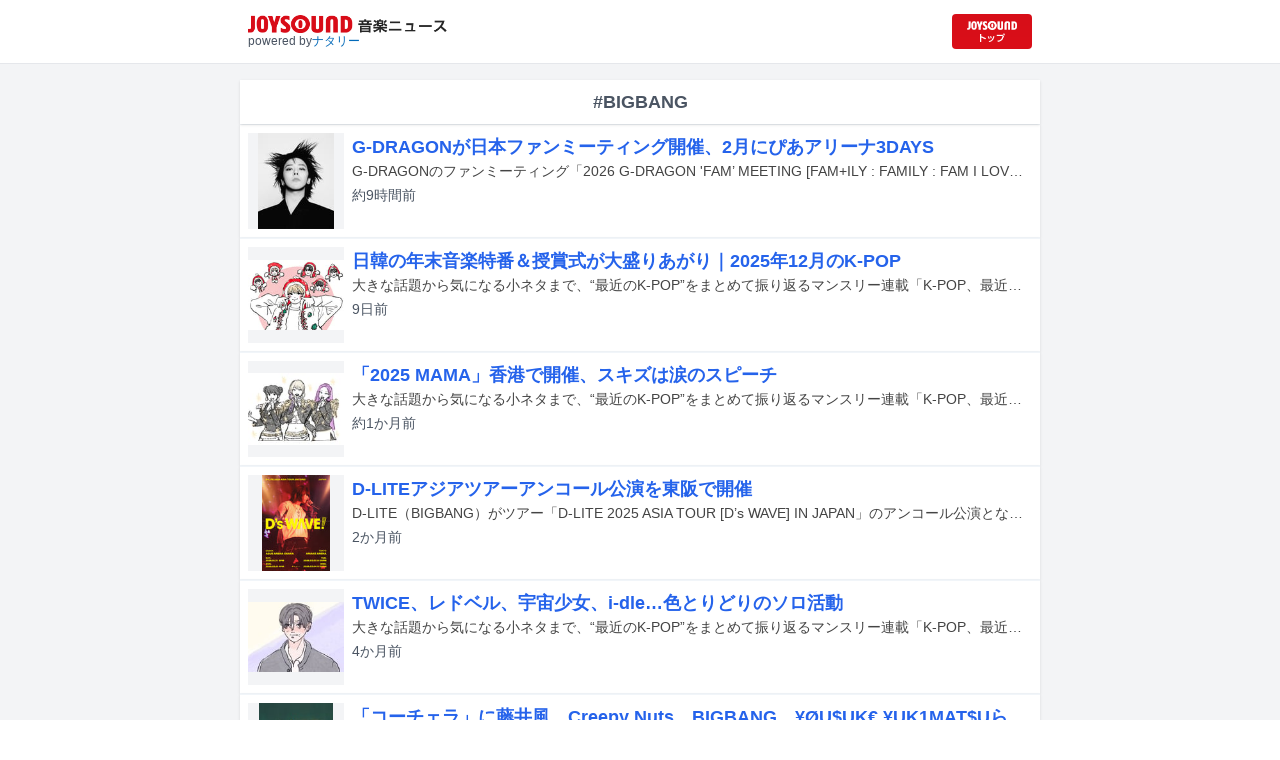

--- FILE ---
content_type: text/html; charset=utf-8
request_url: https://news.joysound.com/artist/BIGBANG
body_size: 56840
content:
<!DOCTYPE html><html lang="ja"><head prefix="og: https://ogp.me/ns#"><meta charSet="utf-8"/><meta name="viewport" content="width=device-width"/><title>BIGBANG の記事一覧 | JOYSOUND 音楽ニュース</title><meta property="og:title" content="BIGBANG の記事一覧 | JOYSOUND 音楽ニュース"/><meta property="og:url" content="https://news.joysound.com/artist/BIGBANG"/><meta property="og:type" content="website"/><meta property="og:image" content="https://news.joysound.com/ogp.jpg"/><script type="application/ld+json">
            {
              "@context": "https://schema.org",
              "@type": "WebSite",
              "headline": "BIGBANG の記事一覧 | JOYSOUND 音楽ニュース",
              "mainEntityOfPage": {
                "@type":"WebPage",
                "@id":"https://news.joysound.com/artist/BIGBANG"
              },
              "publisher": {
                "@type":"Organization",
                "name":"JOYSOUND音楽ニュース",
                "logo": {
                  "@type":"ImageObject",
                  "url":"https://news.joysound.com/ogp.jpg"
                }
              }
            }</script><meta name="next-head-count" content="8"/><link rel="shortcut icon" type="image/vnd.microsoft.icon" href="/favicon.ico"/><link rel="icon" type="image/vnd.microsoft.icon" href="/favicon.ico"/><link rel="apple-touch-icon-precomposed" href="/webclip.png"/><meta property="og:locale" content="ja_JP"/><meta property="og:site_name" content="JOYSOUND音楽ニュース"/><link rel="stylesheet"/><script>(function(w,d,s,l,i){w[l]=w[l]||[];w[l].push({'gtm.start':
              new Date().getTime(),event:'gtm.js'});var f=d.getElementsByTagName(s)[0],
              j=d.createElement(s),dl=l!='dataLayer'?'&l='+l:'';j.async=true;j.src=
              'https://www.googletagmanager.com/gtm.js?id='+i+dl;f.parentNode.insertBefore(j,f);
              })(window,document,'script','dataLayer','GTM-P7LPR48');</script><link rel="preload" href="/_next/static/css/74e9e79c0f5aed1f.css" as="style"/><link rel="stylesheet" href="/_next/static/css/74e9e79c0f5aed1f.css" data-n-g=""/><noscript data-n-css=""></noscript><script defer="" nomodule="" src="/_next/static/chunks/polyfills-c67a75d1b6f99dc8.js"></script><script src="/_next/static/chunks/webpack-862a004a6a680e4a.js" defer=""></script><script src="/_next/static/chunks/framework-3b5a00d5d7e8d93b.js" defer=""></script><script src="/_next/static/chunks/main-841c7d27af9bb68c.js" defer=""></script><script src="/_next/static/chunks/pages/_app-8f69d371a2ea618a.js" defer=""></script><script src="/_next/static/chunks/c16184b3-36d66dfc22232b73.js" defer=""></script><script src="/_next/static/chunks/110-302604424ca56860.js" defer=""></script><script src="/_next/static/chunks/675-7edb0cc0b46a9ef0.js" defer=""></script><script src="/_next/static/chunks/pages/artist/%5Bartist%5D-1612d7b861b484ba.js" defer=""></script><script src="/_next/static/j3lvun-9FUWVs6DMdlarG/_buildManifest.js" defer=""></script><script src="/_next/static/j3lvun-9FUWVs6DMdlarG/_ssgManifest.js" defer=""></script></head><body><noscript><iframe src="https://www.googletagmanager.com/ns.html?id=GTM-P7LPR48"
              height="0" width="0" style="display:none;visibility:hidden"></iframe></noscript><div id="__next"><div class="flex flex-col w-full text-[#444]"><header class="h-[3.2rem] sm:h-16 flex flex-col w-full items-center bg-white border-b justify-center sticky top-0 z-10"><div class="max-w-[50rem] flex w-full items-start px-2"><div class="flex flex-col items-start"><a href="/"><img alt="JOYSOUND 音楽ニュース" src="/logo.png" width="200" height="20" decoding="async" data-nimg="1" loading="lazy" style="color:transparent"/></a><div class="text-xs flex items-start justify-center gap-x-1 text-gray-600 mt-1/2">powered by<!-- --> <a href="http://natalie.mu/" target="_blank" class="text-[#036ab9]" rel="noopener">ナタリー</a></div></div><div class="flex items-center justify-end flex-1"><a id="jumpToCom" class="h-[2.2rem] w-[80px] rounded" target="_blank" aria-label="JOYSOUND.comトップへ移動" href="https://www.joysound.com/"></a></div><style>
          #jumpToCom{
                background: url(/jumpToCom.png) 50% 50% no-repeat, linear-gradient(to bottom, #d70e18, #da0e19);
                background-size: contain;
          }
        </style></div></header><div class="sm:hidden"><div class="bg-slate-300"><div class="flex flex-wrap max-w-[50rem] mx-auto gap-1 p-1"><a target="_blank" href="https://x1.joysound.com/?utm_source=news.joysound.com&amp;utm_medium=banner" class="max-w-[25rem] w-[49.4%]" rel="noopener"><img src="https://joysound-db.s3.ap-northeast-1.amazonaws.com/public/x1_2311.jpg" alt="「JOYSOUND X1」公式サイト"/></a><a target="_blank" href="https://www.joysound.com/web/s/character/joyonpu?utm_source=news.joysound.com&amp;utm_medium=banner" class="max-w-[25rem] w-[49.4%]" rel="noopener"><img src="https://joysound-db.s3.ap-northeast-1.amazonaws.com/public/joyonpu.jpg" alt="JOYSOUND公式キャラクター「ジョイオンプー」"/></a></div></div></div><main class="flex flex-1 flex-col w-full items-center justify-center pb-4 pt-0 bg-gray-100"><div class="max-w-[50rem] flex flex-col"><div class="flex flex-col w-full sm:mt-4"><div class="flex flex-col w-full flex-1"><div class="z-10 sm:z-0 top-[3.2rem] sm:top-16 sticky sm:static border-b sm:border-0 sm:shadow"><h2 class="p-2 bg-white text-sm md:text-lg font-bold w-full items-center flex justify-center text-gray-600 sm:border-b-0">#BIGBANG</h2></div><div class="flex flex-col w-full"><a class="cursor-pointer flex w-full gap-x-2 md:shadow border-b border-t border-slate-100 bg-white p-2 flex-color items-center hover:bg-gray-100" href="/article/657043"><div class="w-24 h-24 flex items-center justify-center"><div class="relative w-24 h-24 bg-gray-100"><img alt="G-DRAGON" src="https://img.cdn-news-joysound.work/657043/thumb" decoding="async" data-nimg="fill" loading="lazy" style="position:absolute;height:100%;width:100%;left:0;top:0;right:0;bottom:0;object-fit:contain;color:transparent"/></div></div><div class="flex-1 flex flex-col min-h-[6rem] px-2 justify-start overflow-x-hidden"><h3 class="text-md sm:text-lg font-bold sm:text-blue-600 hover:text-blue-800 visited:text-blue-400">G-DRAGONが日本ファンミーティング開催、2月にぴあアリーナ3DAYS</h3><div class="hidden md:block text-sm truncate">G-DRAGONのファンミーティング「2026 G-DRAGON &#x27;FAM’ MEETING [FAM+ILY : FAMILY : FAM I LOVE YOU] 」の日本公演が2月13日から15日まで神奈川・ぴあアリーナMMにて開催される。</div><div class="flex gap-x-1 gap-y-1 flex-wrap mt-1"><span class="text-xs md:text-sm text-gray-600 mr-2">11分<!-- -->前</span></div></div></a><a class="cursor-pointer flex w-full gap-x-2 md:shadow border-b border-t border-slate-100 bg-white p-2 flex-color items-center hover:bg-gray-100" href="/article/655862"><div class="w-24 h-24 flex items-center justify-center"><div class="relative w-24 h-24 bg-gray-100"><img alt="今月のイラスト：NCT WISHの全力「TT（原曲：TWICE）」。" src="https://img.cdn-news-joysound.work/655862/thumb" decoding="async" data-nimg="fill" loading="lazy" style="position:absolute;height:100%;width:100%;left:0;top:0;right:0;bottom:0;object-fit:contain;color:transparent"/></div></div><div class="flex-1 flex flex-col min-h-[6rem] px-2 justify-start overflow-x-hidden"><h3 class="text-md sm:text-lg font-bold sm:text-blue-600 hover:text-blue-800 visited:text-blue-400">日韓の年末音楽特番＆授賞式が大盛りあがり｜2025年12月のK-POP</h3><div class="hidden md:block text-sm truncate">大きな話題から気になる小ネタまで、“最近のK-POP”をまとめて振り返るマンスリー連載「K-POP、最近どう？」。2025年の締めくくり、ソウルで初雪も観測された12月は、「Melon Music Awards 2025 （MMA 2025）」で3冠に輝いたG-DRAGONや、「第76回NHK紅白歌合戦」「第67回 輝く！日本レコード大賞」でのK-POP勢の活躍など、日韓で華やかなニュースが駆け巡りました。授賞式では“第5世代”によるフレッシュなカバーから、「MMA」での8年ぶりとなるEXOによる貫禄たっぷりのパフォーマンスまで、世代を超えてスターたちの熱いステージも強く印象に残っています。本稿では、そんな熱狂と歓喜に包まれた12月のK-POPシーンから、印象的な出来事をピックアップします。</div><div class="flex gap-x-1 gap-y-1 flex-wrap mt-1"><span class="text-xs md:text-sm text-gray-600 mr-2">9日<!-- -->前</span></div></div></a><a class="cursor-pointer flex w-full gap-x-2 md:shadow border-b border-t border-slate-100 bg-white p-2 flex-color items-center hover:bg-gray-100" href="/article/651658"><div class="w-24 h-24 flex items-center justify-center"><div class="relative w-24 h-24 bg-gray-100"><img alt="今月のイラスト：BABYMONSTERメンバーによる「Golden」カバー" src="https://img.cdn-news-joysound.work/651658/thumb" decoding="async" data-nimg="fill" loading="lazy" style="position:absolute;height:100%;width:100%;left:0;top:0;right:0;bottom:0;object-fit:contain;color:transparent"/></div></div><div class="flex-1 flex flex-col min-h-[6rem] px-2 justify-start overflow-x-hidden"><h3 class="text-md sm:text-lg font-bold sm:text-blue-600 hover:text-blue-800 visited:text-blue-400">「2025 MAMA」香港で開催、スキズは涙のスピーチ</h3><div class="hidden md:block text-sm truncate">大きな話題から気になる小ネタまで、“最近のK-POP”をまとめて振り返るマンスリー連載「K-POP、最近どう？」。いよいよ年末恒例の授賞式シーズンが到来し、1年の総決算へ向けて動き出した11月。厳粛な雰囲気の中で開催された「2025 MAMA AWARDS」では、Stray Kidsによる涙のスピーチや、BABYMONSTERが披露した迫力たっぷりの「Golden」カバーなど、心を揺さぶるシーンが多々映し出されました。一方で、EVNNEの再契約やAKMUの新たな旅立ちなど、アーティストたちの未来に関わる重要なニュースも到着。本稿では、冬の訪れとともに届けられた多彩な新曲はもちろん、今月も11月のK-POPシーンから印象的な出来事をピックアップしてお届けします。</div><div class="flex gap-x-1 gap-y-1 flex-wrap mt-1"><span class="text-xs md:text-sm text-gray-600 mr-2">約1か月<!-- -->前</span></div></div></a><a class="cursor-pointer flex w-full gap-x-2 md:shadow border-b border-t border-slate-100 bg-white p-2 flex-color items-center hover:bg-gray-100" href="/article/648514"><div class="w-24 h-24 flex items-center justify-center"><div class="relative w-24 h-24 bg-gray-100"><img alt="「D-LITE 2025 ASIA TOUR: D&#x27;s WAVE ENCORE -JAPAN」フライヤー" src="https://img.cdn-news-joysound.work/648514/thumb" decoding="async" data-nimg="fill" loading="lazy" style="position:absolute;height:100%;width:100%;left:0;top:0;right:0;bottom:0;object-fit:contain;color:transparent"/></div></div><div class="flex-1 flex flex-col min-h-[6rem] px-2 justify-start overflow-x-hidden"><h3 class="text-md sm:text-lg font-bold sm:text-blue-600 hover:text-blue-800 visited:text-blue-400">D-LITEアジアツアーアンコール公演を東阪で開催</h3><div class="hidden md:block text-sm truncate">D-LITE（BIGBANG）がツアー「D-LITE 2025 ASIA TOUR [D’s WAVE] IN JAPAN」のアンコール公演となる「D-LITE 2025 ASIA TOUR: D&#x27;s WAVE ENCORE -JAPAN」を2026年1月31日と2月1日に大阪・Asueアリーナ大阪、3月3日と3月4日に東京・有明アリーナで開催する。</div><div class="flex gap-x-1 gap-y-1 flex-wrap mt-1"><span class="text-xs md:text-sm text-gray-600 mr-2">2か月<!-- -->前</span></div></div></a><a class="cursor-pointer flex w-full gap-x-2 md:shadow border-b border-t border-slate-100 bg-white p-2 flex-color items-center hover:bg-gray-100" href="/article/643291"><div class="w-24 h-24 flex items-center justify-center"><div class="relative w-24 h-24 bg-gray-100"><img alt="今月のイラスト：「BOYS II PLANET」最終1位のサンウォン。" src="https://img.cdn-news-joysound.work/643291/thumb" decoding="async" data-nimg="fill" loading="lazy" style="position:absolute;height:100%;width:100%;left:0;top:0;right:0;bottom:0;object-fit:contain;color:transparent"/></div></div><div class="flex-1 flex flex-col min-h-[6rem] px-2 justify-start overflow-x-hidden"><h3 class="text-md sm:text-lg font-bold sm:text-blue-600 hover:text-blue-800 visited:text-blue-400">TWICE、レドベル、宇宙少女、i-dle…色とりどりのソロ活動</h3><div class="hidden md:block text-sm truncate">大きな話題から気になる小ネタまで、“最近のK-POP”をまとめて振り返るマンスリー連載「K-POP、最近どう？」。9月は、TWICEチェヨン、Red Velvetウェンディ、宇宙少女ダヨン、i-dleウギと、コロナ前からK-POP人気を牽引してきた中堅ガールズグループのメンバーのソロ活動が盛んな月でした。また月の後半には、人気振付師YUMEKIの参加も話題となったMnetの大型サバイバル番組「BOYS II PLANET」が最終回を迎え、新グループALPHA DRIVE ONEが誕生。メンバーには、BIGHIT MUSICのプレデビューチーム・Trainee A出身のサンウォンやリオ、JYPのボーイズグループ・BOY STORYメンバーのシンロン、WEiの最年少メンバーであるジュンソら8名が選ばれました。本稿では、そんな9月のK-POPシーンから印象的な出来事をピックアップしてお届けします。</div><div class="flex gap-x-1 gap-y-1 flex-wrap mt-1"><span class="text-xs md:text-sm text-gray-600 mr-2">3か月<!-- -->前</span></div></div></a><a class="cursor-pointer flex w-full gap-x-2 md:shadow border-b border-t border-slate-100 bg-white p-2 flex-color items-center hover:bg-gray-100" href="/article/640436"><div class="w-24 h-24 flex items-center justify-center"><div class="relative w-24 h-24 bg-gray-100"><img alt="藤井風" src="https://img.cdn-news-joysound.work/640436/thumb" decoding="async" data-nimg="fill" loading="lazy" style="position:absolute;height:100%;width:100%;left:0;top:0;right:0;bottom:0;object-fit:contain;color:transparent"/></div></div><div class="flex-1 flex flex-col min-h-[6rem] px-2 justify-start overflow-x-hidden"><h3 class="text-md sm:text-lg font-bold sm:text-blue-600 hover:text-blue-800 visited:text-blue-400">「コーチェラ」に藤井風、Creepy Nuts、BIGBANG、¥ØU$UK€ ¥UK1MAT$Uら</h3><div class="hidden md:block text-sm truncate">2026年4月10～12日、17～19日（現地時間）にアメリカ・カリフォルニア州インディオで開催される音楽フェスティバル「Coachella Valley Music and Arts Festival」に藤井風、Creepy Nuts、¥ØU$UK€ ¥UK1MAT$U、BIGBANGらが出演する。</div><div class="flex gap-x-1 gap-y-1 flex-wrap mt-1"><span class="text-xs md:text-sm text-gray-600 mr-2">4か月<!-- -->前</span></div></div></a><a class="cursor-pointer flex w-full gap-x-2 md:shadow border-b border-t border-slate-100 bg-white p-2 flex-color items-center hover:bg-gray-100" href="/article/638458"><div class="w-24 h-24 flex items-center justify-center"><div class="relative w-24 h-24 bg-gray-100"><img alt="D-LITE" src="https://img.cdn-news-joysound.work/638458/thumb" decoding="async" data-nimg="fill" loading="lazy" style="position:absolute;height:100%;width:100%;left:0;top:0;right:0;bottom:0;object-fit:contain;color:transparent"/></div></div><div class="flex-1 flex flex-col min-h-[6rem] px-2 justify-start overflow-x-hidden"><h3 class="text-md sm:text-lg font-bold sm:text-blue-600 hover:text-blue-800 visited:text-blue-400">D-LITEが日本最新曲をパフォーマンス、来年デビュー20周年のBIGBANGの活動にも言及</h3><div class="hidden md:block text-sm truncate">D-LITE（BIGBANG）が8月30、31日にツアー「D-LITE 2025 ASIA TOUR [D’s WAVE] IN JAPAN」の神奈川・ぴあアリーナMM公演を行った。この記事では30日公演の模様をレポートする。</div><div class="flex gap-x-1 gap-y-1 flex-wrap mt-1"><span class="text-xs md:text-sm text-gray-600 mr-2">5か月<!-- -->前</span></div></div></a><a class="cursor-pointer flex w-full gap-x-2 md:shadow border-b border-t border-slate-100 bg-white p-2 flex-color items-center hover:bg-gray-100" href="/article/635716"><div class="w-24 h-24 flex items-center justify-center"><div class="relative w-24 h-24 bg-gray-100"><img alt="今月のイラスト：Saja Boys（「KPOPガールズ！デーモン・ハンターズ」）" src="https://img.cdn-news-joysound.work/635716/thumb" decoding="async" data-nimg="fill" loading="lazy" style="position:absolute;height:100%;width:100%;left:0;top:0;right:0;bottom:0;object-fit:contain;color:transparent"/></div></div><div class="flex-1 flex flex-col min-h-[6rem] px-2 justify-start overflow-x-hidden"><h3 class="text-md sm:text-lg font-bold sm:text-blue-600 hover:text-blue-800 visited:text-blue-400">K-POP界もにぎわす「デーモン・ハンターズ」旋風</h3><div class="hidden md:block text-sm truncate">大きな話題から気になる小ネタまで、“最近のK-POP”をまとめて振り返るマンスリー連載「K-POP、最近どう？」。7月は、BLACKPINKとTWICEというK-POPを代表する2組が同日にカムバックし、大きな注目を浴びた一方、体調不良や入隊に伴う活動休止のニュースが相次いだ月でもあります。そんな中、SUPER JUNIORのデビュー20周年記念アルバムのリリース、TWICEジヒョがJYPエンタテインメント入所から20周年を迎えるなど、明るいトピックも多数。ATEEZは異例の“7年”という長期で再契約を結ぶなど、前向きなニュースも話題となりました。本稿では、そんな7月のK-POPシーンから印象的な出来事をピックアップしてお届けします。</div><div class="flex gap-x-1 gap-y-1 flex-wrap mt-1"><span class="text-xs md:text-sm text-gray-600 mr-2">5か月<!-- -->前</span></div></div></a><a class="cursor-pointer flex w-full gap-x-2 md:shadow border-b border-t border-slate-100 bg-white p-2 flex-color items-center hover:bg-gray-100" href="/article/630671"><div class="w-24 h-24 flex items-center justify-center"><div class="relative w-24 h-24 bg-gray-100"><img alt="D-LITE（BIGBANG）" src="https://img.cdn-news-joysound.work/630671/thumb" decoding="async" data-nimg="fill" loading="lazy" style="position:absolute;height:100%;width:100%;left:0;top:0;right:0;bottom:0;object-fit:contain;color:transparent"/></div></div><div class="flex-1 flex flex-col min-h-[6rem] px-2 justify-start overflow-x-hidden"><h3 class="text-md sm:text-lg font-bold sm:text-blue-600 hover:text-blue-800 visited:text-blue-400">BIGBANGのD-LITEがアミューズとマネジメント契約、日本での活動が本格化</h3><div class="hidden md:block text-sm truncate">D-LITE（BIGBANG）がアミューズと日本国内におけるマネジメント契約を締結。レコード会社はユニバーサルミュージック合同会社に所属することが決定した。</div><div class="flex gap-x-1 gap-y-1 flex-wrap mt-1"><span class="text-xs md:text-sm text-gray-600 mr-2">7か月<!-- -->前</span></div></div></a><a class="cursor-pointer flex w-full gap-x-2 md:shadow border-b border-t border-slate-100 bg-white p-2 flex-color items-center hover:bg-gray-100" href="/article/627201"><div class="w-24 h-24 flex items-center justify-center"><div class="relative w-24 h-24 bg-gray-100"><img alt="©ナタリー" src="https://img.cdn-news-joysound.work/627201/thumb" decoding="async" data-nimg="fill" loading="lazy" style="position:absolute;height:100%;width:100%;left:0;top:0;right:0;bottom:0;object-fit:contain;color:transparent"/></div></div><div class="flex-1 flex flex-col min-h-[6rem] px-2 justify-start overflow-x-hidden"><h3 class="text-md sm:text-lg font-bold sm:text-blue-600 hover:text-blue-800 visited:text-blue-400">“ILLIT離脱”ヨンソがTHEBLACKLABELの新プロジェクト合流、元Trainee Aメンバー含む5名</h3><div class="hidden md:block text-sm truncate">ILLITメンバーとしてデビュー予定だったヨンソ（YOUNGSEO）が、THEBLACKLABELの新プロジェクト・ALLDAY PROJECTのメンバーとしてお披露目された。</div><div class="flex gap-x-1 gap-y-1 flex-wrap mt-1"><span class="text-xs md:text-sm text-gray-600 mr-2">8か月<!-- -->前</span></div></div></a><a class="cursor-pointer flex w-full gap-x-2 md:shadow border-b border-t border-slate-100 bg-white p-2 flex-color items-center hover:bg-gray-100" href="/article/626807"><div class="w-24 h-24 flex items-center justify-center"><div class="relative w-24 h-24 bg-gray-100"><img alt="今月のイラスト：SHINee" src="https://img.cdn-news-joysound.work/626807/thumb" decoding="async" data-nimg="fill" loading="lazy" style="position:absolute;height:100%;width:100%;left:0;top:0;right:0;bottom:0;object-fit:contain;color:transparent"/></div></div><div class="flex-1 flex flex-col min-h-[6rem] px-2 justify-start overflow-x-hidden"><h3 class="text-md sm:text-lg font-bold sm:text-blue-600 hover:text-blue-800 visited:text-blue-400">17周年！SHINeeが“5人の新曲”送り出す「5月のK-POP」</h3><div class="hidden md:block text-sm truncate">5月はSHINeeが17周年、SEVENTEENが10周年を迎え、K-POP界を牽引してきた2組が周年を記念した活動を実施しました。そしてG-DRAGONは約8年ぶりとなるワールドツアーで日本のファンと再会し、MONSTA Xは完全体での活動を再開。長きにわたりK-POPシーンを支えてきた中堅～ベテラン勢の精力的な活動とメンバー間の揺るぎない絆は、後輩アーティストやそのファンにとって大きな希望を与えているようにも映ります。このほかにも、JIN（BTS）とトム・クルーズの対談、元IZ*ONEメンバーのバラエティ番組共演、さらには「Met Gala」出演など、今月も多彩な話題がK-POP界をにぎわせました。本稿では、そんな5月のK-POPシーンから印象的なトピックをピックアップしてお届けします。</div><div class="flex gap-x-1 gap-y-1 flex-wrap mt-1"><span class="text-xs md:text-sm text-gray-600 mr-2">8か月<!-- -->前</span></div></div></a><a class="cursor-pointer flex w-full gap-x-2 md:shadow border-b border-t border-slate-100 bg-white p-2 flex-color items-center hover:bg-gray-100" href="/article/623478"><div class="w-24 h-24 flex items-center justify-center"><div class="relative w-24 h-24 bg-gray-100"><img alt="「KCON JAPAN 2025」より「M COUNTDOWN STAGE」の様子。" src="https://img.cdn-news-joysound.work/623478/thumb" decoding="async" data-nimg="fill" loading="lazy" style="position:absolute;height:100%;width:100%;left:0;top:0;right:0;bottom:0;object-fit:contain;color:transparent"/></div></div><div class="flex-1 flex flex-col min-h-[6rem] px-2 justify-start overflow-x-hidden"><h3 class="text-md sm:text-lg font-bold sm:text-blue-600 hover:text-blue-800 visited:text-blue-400">K-POPの祭典「KCON JAPAN 2025」に11万人来場！総勢33組参加の「Mカ」3DAYSを総括</h3><div class="hidden md:block text-sm truncate">5月9日から11日にかけて、CJ ENMが主催する韓国カルチャーフェスティバル「KCON JAPAN 2025」のライブイベント「M COUNTDOWN STAGE」が千葉・ZOZOマリンスタジアムで開催された。</div><div class="flex gap-x-1 gap-y-1 flex-wrap mt-1"><span class="text-xs md:text-sm text-gray-600 mr-2">8か月<!-- -->前</span></div></div></a><a class="cursor-pointer flex w-full gap-x-2 md:shadow border-b border-t border-slate-100 bg-white p-2 flex-color items-center hover:bg-gray-100" href="/article/623902"><div class="w-24 h-24 flex items-center justify-center"><div class="relative w-24 h-24 bg-gray-100"><img alt="Yohji Yamamoto POUR HOMME制作のジャケットを着用したG-DRAGON。" src="https://img.cdn-news-joysound.work/623902/thumb" decoding="async" data-nimg="fill" loading="lazy" style="position:absolute;height:100%;width:100%;left:0;top:0;right:0;bottom:0;object-fit:contain;color:transparent"/></div></div><div class="flex-1 flex flex-col min-h-[6rem] px-2 justify-start overflow-x-hidden"><h3 class="text-md sm:text-lg font-bold sm:text-blue-600 hover:text-blue-800 visited:text-blue-400">ヨウジヤマモト、G-DRAGONワールドツアー用に特別デザインしたジャケット衣装公開</h3><div class="hidden md:block text-sm truncate">ファッションブランド・Yohji Yamamoto POUR HOMME（ヨウジヤマモト プールオム）がG-DRAGON（BIGBANG）のライブツアー「G-DRAGON 2025 WORLD TOUR [Übermensch]」のためにデザインした衣装が公開された。</div><div class="flex gap-x-1 gap-y-1 flex-wrap mt-1"><span class="text-xs md:text-sm text-gray-600 mr-2">8か月<!-- -->前</span></div></div></a><a class="cursor-pointer flex w-full gap-x-2 md:shadow border-b border-t border-slate-100 bg-white p-2 flex-color items-center hover:bg-gray-100" href="/article/622186"><div class="w-24 h-24 flex items-center justify-center"><div class="relative w-24 h-24 bg-gray-100"><img alt="「KCON JAPAN 2025」ライブビューイングの告知ビジュアル。" src="https://img.cdn-news-joysound.work/622186/thumb" decoding="async" data-nimg="fill" loading="lazy" style="position:absolute;height:100%;width:100%;left:0;top:0;right:0;bottom:0;object-fit:contain;color:transparent"/></div></div><div class="flex-1 flex flex-col min-h-[6rem] px-2 justify-start overflow-x-hidden"><h3 class="text-md sm:text-lg font-bold sm:text-blue-600 hover:text-blue-800 visited:text-blue-400">「KCON JAPAN 2025」全国の映画館でライブビューイング決定</h3><div class="hidden md:block text-sm truncate">5月9日から11日にかけて千葉・幕張メッセで開催されるK-POPフェス「KCON JAPAN 2025」内のライブステージ「M COUNTDOWN STAGE」の模様が、日本全国の映画館で生中継される。</div><div class="flex gap-x-1 gap-y-1 flex-wrap mt-1"><span class="text-xs md:text-sm text-gray-600 mr-2">9か月<!-- -->前</span></div></div></a><a class="cursor-pointer flex w-full gap-x-2 md:shadow border-b border-t border-slate-100 bg-white p-2 flex-color items-center hover:bg-gray-100" href="/article/621107"><div class="w-24 h-24 flex items-center justify-center"><div class="relative w-24 h-24 bg-gray-100"><img alt="テヤン（SOL / BIGBANG）" src="https://img.cdn-news-joysound.work/621107/thumb" decoding="async" data-nimg="fill" loading="lazy" style="position:absolute;height:100%;width:100%;left:0;top:0;right:0;bottom:0;object-fit:contain;color:transparent"/></div></div><div class="flex-1 flex flex-col min-h-[6rem] px-2 justify-start overflow-x-hidden"><h3 class="text-md sm:text-lg font-bold sm:text-blue-600 hover:text-blue-800 visited:text-blue-400">BIGBANGテヤンが日本6都市のホール会場にやってくる、ファンミーティングツアー開催</h3><div class="hidden md:block text-sm truncate">BIGBANGのメンバーであるテヤン（SOL）が、ソロとして初のファンミーティングツアー「TAEYANG 2025 FAN MEETING [01]」を開催。同ツアーの日本公演が、8月から11月にかけて全国6都市で行われる。</div><div class="flex gap-x-1 gap-y-1 flex-wrap mt-1"><span class="text-xs md:text-sm text-gray-600 mr-2">9か月<!-- -->前</span></div></div></a><a class="cursor-pointer flex w-full gap-x-2 md:shadow border-b border-t border-slate-100 bg-white p-2 flex-color items-center hover:bg-gray-100" href="/article/618775"><div class="w-24 h-24 flex items-center justify-center"><div class="relative w-24 h-24 bg-gray-100"><img alt="今月のイラスト：「like JENNIE」" src="https://img.cdn-news-joysound.work/618775/thumb" decoding="async" data-nimg="fill" loading="lazy" style="position:absolute;height:100%;width:100%;left:0;top:0;right:0;bottom:0;object-fit:contain;color:transparent"/></div></div><div class="flex-1 flex flex-col min-h-[6rem] px-2 justify-start overflow-x-hidden"><h3 class="text-md sm:text-lg font-bold sm:text-blue-600 hover:text-blue-800 visited:text-blue-400">K-POPシーンを巻き込むジェニ＆J-HOPEのソロ活動</h3><div class="hidden md:block text-sm truncate">大きな話題から気になる小ネタまで、“最近のK-POP”をまとめて振り返るマンスリー連載「K-POP、最近どう？」。3月は、J-HOPE（BTS）とジェニー（BLACKPINK）というグローバルスターそれぞれのソロ活動が強い存在感を放ちました。新曲のTikTokチャレンジには次々と人気アイドルが参加するなど、2人のカムバックはK-POPシーン全体を巻き込む展開に。トップアーティストならではの影響力を改めて印象付けました。そのほかにも、SEVENTEEN“ホシウジ”のユニット始動、KiiiKiiiの正式デビュー、TREASUREの早期再契約といった注目トピックも続々。本稿では、そんな3月のK-POPシーンから印象的な出来事をピックアップしてお届けします。</div><div class="flex gap-x-1 gap-y-1 flex-wrap mt-1"><span class="text-xs md:text-sm text-gray-600 mr-2">10か月<!-- -->前</span></div></div></a><a class="cursor-pointer flex w-full gap-x-2 md:shadow border-b border-t border-slate-100 bg-white p-2 flex-color items-center hover:bg-gray-100" href="/article/618282"><div class="w-24 h-24 flex items-center justify-center"><div class="relative w-24 h-24 bg-gray-100"><img alt="「『KCON JAPAN 2025』Pontaパス会員限定総勢300名ご招待」告知ビジュアル" src="https://img.cdn-news-joysound.work/618282/thumb" decoding="async" data-nimg="fill" loading="lazy" style="position:absolute;height:100%;width:100%;left:0;top:0;right:0;bottom:0;object-fit:contain;color:transparent"/></div></div><div class="flex-1 flex flex-col min-h-[6rem] px-2 justify-start overflow-x-hidden"><h3 class="text-md sm:text-lg font-bold sm:text-blue-600 hover:text-blue-800 visited:text-blue-400">テミン、JO1、INI、Kep1erら出演「KCON JAPAN 2025」にPontaパス会員300名招待</h3><div class="hidden md:block text-sm truncate">5月9日から11日にかけて千葉・幕張メッセにて開催される「KCON JAPAN 2025」。このイベントにPontaパス会員を抽選で各日50組100名招待するキャンペーンが行われる。</div><div class="flex gap-x-1 gap-y-1 flex-wrap mt-1"><span class="text-xs md:text-sm text-gray-600 mr-2">10か月<!-- -->前</span></div></div></a><a class="cursor-pointer flex w-full gap-x-2 md:shadow border-b border-t border-slate-100 bg-white p-2 flex-color items-center hover:bg-gray-100" href="/article/616679"><div class="w-24 h-24 flex items-center justify-center"><div class="relative w-24 h-24 bg-gray-100"><img alt="「D-LITE 2025 ASIA TOUR [D’s WAVE] IN JAPAN」ビジュアル" src="https://img.cdn-news-joysound.work/616679/thumb" decoding="async" data-nimg="fill" loading="lazy" style="position:absolute;height:100%;width:100%;left:0;top:0;right:0;bottom:0;object-fit:contain;color:transparent"/></div></div><div class="flex-1 flex flex-col min-h-[6rem] px-2 justify-start overflow-x-hidden"><h3 class="text-md sm:text-lg font-bold sm:text-blue-600 hover:text-blue-800 visited:text-blue-400">D-LITEが真夏に来日！神奈川＆兵庫のアリーナ会場で日本公演4DAYS、アジアツアーの一環で</h3><div class="hidden md:block text-sm truncate">D-LITE（BIGBANG）の来日公演「D-LITE 2025 ASIA TOUR [D’s WAVE] IN JAPAN」が7月22、23日に兵庫・GLION ARENA KOBE、8月30、31日に神奈川・ぴあアリーナMMにて開催される。</div><div class="flex gap-x-1 gap-y-1 flex-wrap mt-1"><span class="text-xs md:text-sm text-gray-600 mr-2">10か月<!-- -->前</span></div></div></a><a class="cursor-pointer flex w-full gap-x-2 md:shadow border-b border-t border-slate-100 bg-white p-2 flex-color items-center hover:bg-gray-100" href="/article/616331"><div class="w-24 h-24 flex items-center justify-center"><div class="relative w-24 h-24 bg-gray-100"><img alt="G-DRAGON" src="https://img.cdn-news-joysound.work/616331/thumb" decoding="async" data-nimg="fill" loading="lazy" style="position:absolute;height:100%;width:100%;left:0;top:0;right:0;bottom:0;object-fit:contain;color:transparent"/></div></div><div class="flex-1 flex flex-col min-h-[6rem] px-2 justify-start overflow-x-hidden"><h3 class="text-md sm:text-lg font-bold sm:text-blue-600 hover:text-blue-800 visited:text-blue-400">G-DRAGONが今春来日！日本公演は東阪ドームで4DAYS、8年ぶりワールドツアー詳細明らかに</h3><div class="hidden md:block text-sm truncate">G-DRAGONのワールドツアー「G-DRAGON 2025 WORLD TOUR『Übermensch』」の詳細が決定。日本公演は5月10、11日に東京・東京ドーム、5月25、26日に大阪・京セラドーム大阪で開催される。</div><div class="flex gap-x-1 gap-y-1 flex-wrap mt-1"><span class="text-xs md:text-sm text-gray-600 mr-2">10か月<!-- -->前</span></div></div></a><a class="cursor-pointer flex w-full gap-x-2 md:shadow border-b border-t border-slate-100 bg-white p-2 flex-color items-center hover:bg-gray-100" href="/article/610861"><div class="w-24 h-24 flex items-center justify-center"><div class="relative w-24 h-24 bg-gray-100"><img alt="今月のイラスト：RIIZE「Hug」サムネイル" src="https://img.cdn-news-joysound.work/610861/thumb" decoding="async" data-nimg="fill" loading="lazy" style="position:absolute;height:100%;width:100%;left:0;top:0;right:0;bottom:0;object-fit:contain;color:transparent"/></div></div><div class="flex-1 flex flex-col min-h-[6rem] px-2 justify-start overflow-x-hidden"><h3 class="text-md sm:text-lg font-bold sm:text-blue-600 hover:text-blue-800 visited:text-blue-400">RIIZE×東方神起も！SM名曲カバー続々、1月のK-POPを振り返り</h3><div class="hidden md:block text-sm truncate">大きなものから小さなものまで、“最近のK-POP”の話題を振り返るマンスリー連載「KPOP、最近どう？」。2025年の初月ということもあってか、今月は大規模公演やツアーの発表、ビッグネーム同士のリリース告知など多くの“大型案件”が予告されました。また中旬に行われた、SMエンターテインメントの合同ライブ「SMTOWN LIVE 2025 in SEOUL」では、アーティスト同士の名曲カバーから男子練習生の公開、新ガールズグループのお披露目まで、さまざまなトピックが話題に。本稿では、そんな1月のK-POPの話題から複数をピックアップしご紹介します。</div><div class="flex gap-x-1 gap-y-1 flex-wrap mt-1"><span class="text-xs md:text-sm text-gray-600 mr-2">12か月<!-- -->前</span></div></div></a></div></div></div></div></main><div class="hidden sm:block"><div class="bg-slate-300"><div class="flex flex-wrap max-w-[50rem] mx-auto gap-1 p-1"><a target="_blank" href="https://x1.joysound.com/?utm_source=news.joysound.com&amp;utm_medium=banner" class="max-w-[25rem] w-[49.4%]" rel="noopener"><img src="https://joysound-db.s3.ap-northeast-1.amazonaws.com/public/x1_2311.jpg" alt="「JOYSOUND X1」公式サイト"/></a><a target="_blank" href="https://www.joysound.com/web/s/character/joyonpu?utm_source=news.joysound.com&amp;utm_medium=banner" class="max-w-[25rem] w-[49.4%]" rel="noopener"><img src="https://joysound-db.s3.ap-northeast-1.amazonaws.com/public/joyonpu.jpg" alt="JOYSOUND公式キャラクター「ジョイオンプー」"/></a></div></div></div><footer class="h-48 flex flex-col justify-center items-center bg-[#2b2b2b] w-full px-2 text-[#959595] gap-y-2"><a href="https://xing.co.jp" target="_blank" rel="noopener"><img alt="株式会社エクシング" src="/footer-logo-xing-001.gif" width="142" height="15" decoding="async" data-nimg="1" loading="lazy" style="color:transparent"/></a><span class="text-sm">当サイトのすべての文章や画像などの無断転載・引用を禁じます。</span><small>Copyright XING INC.All Rights Reserved.</small></footer></div></div><script id="__NEXT_DATA__" type="application/json">{"props":{"pageProps":{"articles":[{"id":"657043","month":"","publishedAt":"2026-01-21T08:52:00+00:00","categories":["G-DRAGON","BIGBANG"],"title":"G-DRAGONが日本ファンミーティング開催、2月にぴあアリーナ3DAYS","thumbnail":"https://ogre.natalie.mu/media/news/music/2026/0121/gdragon_art202510.jpg","caption":"G-DRAGON","summary":"G-DRAGONのファンミーティング「2026 G-DRAGON 'FAM’ MEETING [FAM+ILY : FAMILY : FAM I LOVE YOU] 」の日本公演が2月13日から15日まで神奈川・ぴあアリーナMMにて開催される。","content":"\u003cp\u003eG-DRAGONのファンミーティング「2026 G-DRAGON 'FAM’ MEETING [FAM+ILY : FAMILY : FAM I LOVE YOU] 」の日本公演が2月13日から15日まで神奈川・ぴあアリーナMMにて開催される。\u003c/p\u003e\u003cp\u003e2月6日から8日までの韓国公演を皮切りにスタートするこのファンミーティング。今回の発表では、日本公演に加えてタイ公演の開催もアナウンスされた。\u003c/p\u003e\u003cp\u003e日本公演のチケットなどの詳細は後日公開される。\u003c/p\u003e\u003ch2 id=\"NA_article_main_h2_1\"\u003e2026 G-DRAGON 'FAM’ MEETING [FAM+ILY : FAMILY : FAM I LOVE YOU] IN JAPAN\u003c/h2\u003e\u003cp\u003e2026年2月13日（金）神奈川県 ぴあアリーナMM\u003cbr\u003e2026年2月14日（土）神奈川県 ぴあアリーナMM\u003cbr\u003e2026年2月15日（日）神奈川県 ぴあアリーナMM\u003c/p\u003e","width":1000,"height":1250,"s3uploaded":true,"cfuploaded":true},{"id":"655862","month":"","publishedAt":"2026-01-12T11:00:00+00:00","categories":["少女時代","VERIVERY","ALLDAY PROJECT","WayV","NCT","NCT 127","BLACKPINK","GOT7","BIGBANG","D-LITE","fromis_9","ZICO","幾田りら","UNIST","TWICE","GPP","SHINee","佐藤健","IVE","KISS OF LIFE","AOA","miss A","CNBLUE","Lovelyz","LE SSERAFIM","BTS","G-DRAGON","BOYNEXTDOOR","EXO","TOMORROW X TOGETHER","ZEROBASEONE","RIIZE","TWS","DAY6","NMIXX","ILLIT","NCT WISH","NU'EST","aespa","\u0026TEAM","Snow Man","宮舘涼太","松下洸平","TREASURE","ダイアン","SEVENTEEN","B1A4","iKON","IZ*ONE","ATBO","EVNNE","MAMAMOO"],"title":"日韓の年末音楽特番＆授賞式が大盛りあがり｜2025年12月のK-POP","thumbnail":"https://ogre.natalie.mu/media/news/music/2026/0112/Kdou_202601.jpg","caption":"今月のイラスト：NCT WISHの全力「TT（原曲：TWICE）」。","summary":"大きな話題から気になる小ネタまで、“最近のK-POP”をまとめて振り返るマンスリー連載「K-POP、最近どう？」。2025年の締めくくり、ソウルで初雪も観測された12月は、「Melon Music Awards 2025 （MMA 2025）」で3冠に輝いたG-DRAGONや、「第76回NHK紅白歌合戦」「第67回 輝く！日本レコード大賞」でのK-POP勢の活躍など、日韓で華やかなニュースが駆け巡りました。授賞式では“第5世代”によるフレッシュなカバーから、「MMA」での8年ぶりとなるEXOによる貫禄たっぷりのパフォーマンスまで、世代を超えてスターたちの熱いステージも強く印象に残っています。本稿では、そんな熱狂と歓喜に包まれた12月のK-POPシーンから、印象的な出来事をピックアップします。","content":"\u003cp\u003e大きな話題から気になる小ネタまで、“最近のK-POP”をまとめて振り返るマンスリー連載「K-POP、最近どう？」。2025年の締めくくり、ソウルで初雪も観測された12月は、「Melon Music Awards 2025 （MMA 2025）」で3冠に輝いたG-DRAGONや、「第76回NHK紅白歌合戦」「第67回 輝く！日本レコード大賞」でのK-POP勢の活躍など、日韓で華やかなニュースが駆け巡りました。授賞式では“第5世代”によるフレッシュなカバーから、「MMA」での8年ぶりとなるEXOによる貫禄たっぷりのパフォーマンスまで、世代を超えてスターたちの熱いステージも強く印象に残っています。本稿では、そんな熱狂と歓喜に包まれた12月のK-POPシーンから、印象的な出来事をピックアップします。\u003c/p\u003e\u003cp\u003e文 / 岸野恵加　イラスト / ちぎりパン\u003c/p\u003e\u003ch2 id=\"NA_article_main_h2_1\"\u003e1. 「ボイプラ2」からの飛躍も\u003c/h2\u003e\u003cp\u003e2025年の締めくくりとなった12月。今回も、リリース作品の振り返りからお届けします。1日には少女時代のテヨンが、ソロデビュー10周年を記念して、これまでの楽曲を詰め込んだベストアルバム「Panorama : The Best of TAEYEON」を発表。また同日、メンバーのカンミン、ドンホン、ケヒョンが「BOYS II PLANET」に参加して話題を集めたVERIVERYが、シングル「Lost and Found」で2年7カ月ぶりとなるカムバックを果たしました。リード曲「RED（Beggin'）」は、ManeskinもカバーしたThe Four Seasonsの1960年代の名曲「Beggin'」をサンプリングしています。なおこの曲は12日放送の「Music Bank」で首位を獲得。VERIVERYが音楽番組で1位を獲得するのは実に3年ぶりでした。\u003c/p\u003e\u003cp\u003e同じく「BOYS II PLANET」で最終10位となったチェ・リブは、さわやかで愛らしい魅力が発揮された1stシングル「SWEET DREAM」で3日にソロデビュー。韓国で開催された初のファンミーティングは追加公演まで完売する人気ぶりで、日本でも3月にファンミーティングが行われる予定です。8日にはALLDAY PROJECTが初のEP「ALLDAY PROJECT」、WayVが冬のスペシャルアルバム「白色定格（Eternal White）」をリリース。ALLDAY PROJECTは本作を提げて、年末の大型音楽イベントの舞台に華やかに登場。一方「白色定格（Eternal White）」はラップパートが多く盛り込まれた楽曲ですが、軽やかで上品なWayVの魅力が引き立つ1曲に仕上がっています。\u003c/p\u003e\u003cp\u003eメンバーのジョンウとともに、8日に陸軍で軍服務を開始したNCTのドヨンは、9日にシングル「Promise」を発表。収録曲「Whistle」では、KISS OF LIFEのベルをフィーチャリングに迎えています。またドヨンが入隊前にお世話になった人に手料理を振る舞う番組「Thanks Buddy Club」も配信され、ジス（BLACKPINK）、ジニョン（GOT7）との“ジンジド”トリオの集結は特に注目を浴びました。D-LITE（BIGBANG）は、“トロットシングル”「HANDO-CHOGUA」を10日にリリース。TWICEのサナがデート相手としてゲスト出演したミュージックビデオは、D-LITEのユーモアが光るコミカルなシーンの連続です。\u003c/p\u003e\u003cp\u003eホリデーシーズンにぴったりな楽曲も、この季節ならではのお楽しみ。fromis_9はキム・ミンジョンの名曲「White Memories」をリメイクし、DAY6は温かい歌声が響く初のクリスマスソング「Lovin' the Christmas」を届け、それぞれに冬を彩りました。またZICOは、幾田りらをフィーチャリングゲストに迎えた「DUET」をリリース。両手を交互に掲げるユニークな振付は、一度目にすると頭から離れない中毒性に満ちています。\u003c/p\u003e\u003cp\u003eUNISは17日にリリースした日本2ndシングル「幸せになんかならないでね」のSNS総再生数がわずか5日間で1000万回を突破。楽曲制作はコレサワ、振付はTWICEモモの姉・HANAが手がけており、キュートな魅力に満ちています。SAY MY NAMEは3rdミニアルバム「＆Our Vibe」で、29日にカムバック。このほか12月はカン・ダニエル、SHINeeミンホ、ヒョリンらも新作を発表しており、SM ENTERTAINMENT JAPANからは、初のガールズグループ・GPPが16日にデビューしました。\u003c/p\u003e\n\u003ch2 id=\"NA_article_main_h2_2\"\u003e2. 年末歌謡祭＆授賞式は今年も見どころだらけ\u003c/h2\u003e\u003cp\u003eK-POPファンが、1年間の中で最も楽しみにしていると言っても過言ではない年末シーズン。音楽授賞式や大型音楽イベントでは、例年以上に熱く豪華なステージが繰り広げられました。6、7日に台湾の高雄国家スタジアムで開催されたのは、今回で10周年を迎えた「Asia Artist Awards」。俳優とアーティストによるコラボも多数展開され、IVE「ATTITUDE」のステージでは、佐藤健とパク・ボゴムがレイと並んで“暴走モルモット”ダンスで盛り上がりました。\u003c/p\u003e\u003cp\u003e19日に行われた「KBS歌謡祭」では、fromis_9がAOA「Miniskirt」、KISS OF LIFEがmiss A「Bad Girl Good Girl」、tripleSがEXO「Growl」、HITGSとBaby DONT CryがLovelyz「Ah-Choo」と、ガールズグループが2010年代前半の名曲を立て続けにカバー。また11周年を迎えたLovelyzが完全体で出演し、大トリをCNBLUEが貫禄たっぷりに飾ると、長年のK-POPファンから「胸熱」という感想が立て続けに寄せられました。個人的には、KAZUHA（LE SSERAFIM）がカバーしたJUNG KOOK（BTS）「Standing Next to You」のクールなステージにも心を奪われました。\u003c/p\u003e\u003cp\u003e20日に行われた授賞式「Melon Music Awards 2025 （MMA 2025）」では、G-DRAGONが4つの大賞のうち3冠を獲得し、BLACKPINKジェニーがレコード・オブ・ザ・イヤーを受賞。G-DRAGONは「CROOKED」のパフォーマンス中、出演者の待機席に突入してマイクパス。まったく物怖じせずシャウトするテサン（BOYNEXTDOOR）や、G-DRAGONからスカーフを巻かれるZICOなど、数々の名シーンが生まれました。またEXOは8年ぶりに「MMA」へ出演。「Growl」のステージでは、観客から割れんばかりの歓声が上がりました。\u003c/p\u003e\u003cp\u003eクリスマスの25日には「SBS歌謡大典」が行われ、豪華なコラボステージがひっきりなしに繰り広げられました。HUENINGKAI（TOMORROW X TOGETHER）、ジャン・ハオ（ZEROBASEONE）、ソヒ（RIIZE）、SHINYU（TWS）は王子のような真っ白な衣装でそろえてDAY6のバラード「You were Beautiful」を歌い上げ、黄色い悲鳴を浴びました。またHONG EUNCHAE（LE SSERAFIM）、ギュジン（NMIXX）、イソ（IVE）という第4世代ガールズグループの“最強マンネ”トリオは、BLACKPINK「Pretty Savage」を大人の魅力たっぷりに披露。NCTのテヨンは除隊してからわずか11日での出演となるも衰えぬカリスマ性を発揮し、WOONHAK（BOYNEXTDOOR）とWONHEE（ILLIT）が披露した“雪だるまズ”のステージやNCT WISHによるTWICE「TT」のカバーパフォーマンスは、心が浄化されるような癒しと胸が躍るようなときめきにあふれていました。\u003c/p\u003e\u003cp\u003eそして大晦日の31日は、20周年の節目を迎えた「MBC歌謡大祭典」で1年を締めくくり。進行を務めたのは、MC3年目のミンホ（SHINee）、20日に除隊したばかりのファン・ミニョン、そして初MCとなるアニー（ALLDAY PROJECT）の3人が務め、aespa、ATEEZ、RIIZE、Stray Kids、ITZY、IVE、LE SSERAFIM、NCT DREAM、TOMORROW X TOGETHERら人気アーティストがパフォーマンスを披露しました。\u003c/p\u003e\u003cp\u003eまたLE SSERAFIMは、同日にアメリカ・ニューヨークのタイムズスクエアで開催された「Dick Clark's New Year's Rockin' Eve with Ryan Seacrest 2026」でパフォーマンスを披露し、K-POPガールズグループとして初の快挙を成し遂げています。\u003c/p\u003e\u003ch2 id=\"NA_article_main_h2_3\"\u003e3. LE SSERAFIMサクラが健康になった理由\u003c/h2\u003e\u003cp\u003e日本の音楽シーンも、もちろん年末特有の祝祭ムード全開！ K-POPアーティストも各所で活躍を見せました。2夜にわたり放送された「FNS歌謡祭」では、TREASUREがツアーグッズでもコラボしているサンリオのはぴだんぶいと交流。テヒョン（TOMORROW X TOGETHER）はL'Arc-en-Cielの名曲「HONEY」をソロで堂々とカバーし、ILLITはEvery Little Thing「出逢った頃のように」をさわやかな歌声で歌い上げました。\u003c/p\u003e\u003cp\u003e30日の「第67回 輝く！日本レコード大賞」には、優秀作品賞のILLIT、特別国際音楽賞の\u0026TEAM、新人賞のBOYNEXTDOORが出演。ILLITと\u0026TEAM は31日の「NHK紅白歌合戦」にも出場し、ILLITからはIROHA、\u0026TEAMからはMAKIが、三山ひろしの「けん玉世界記録への道」に参加しました。またaespaは「紅白」初出場を果たすも、ニンニンの体調不良により3人での出演となりました。\u003c/p\u003e\n\n\u003cp\u003e12月13、14日には「2025 MUSIC BANK GLOBAL FESTIVAL IN JAPAN」がK-POP合同イベント史上初めて国立競技場で行われ、計14万人を動員。日韓国交正常化60周年を記念したスペシャルゲストとしてSnow Manも出演し、会場のボルテージを高めました。またSnow Manの冠番組「それSnow Manにやらせて下さい」の19日放送回に、LE SSERAFIMがゲスト出演。人気企画「ダンスノ完コピレボリューション」で熱いバトルを繰り広げ、SAKURAが宮舘涼太のチッケム（メンバー個人にフォーカスした映像）について「縁起がいいと聞いたので見てみたら、健康になりました」と発言したことも話題を集めました。\u003c/p\u003e\u003cp\u003e13日放送の「with MUSIC」では、松下洸平が韓国のYGエンターテインメントの社屋へ、TREASUREと一緒に潜入。またTREASUREはYouTubeチャンネル「ダイアン津田のゴイゴイスーチャンネル」へまさかの出演を果たし、数年にわたって“ゴイゴイスー”を愛用してきたジョンウが、ついに津田本人から直接“ゴイゴイスー”を伝授してもらうという、奇跡の瞬間を見せてくれました。\u003c/p\u003e\u003ch2 id=\"NA_article_main_h2_4\"\u003e4. 大谷翔平とエスクプスのプレゼント交換\u003c/h2\u003e\u003cp\u003e最後に今月も、収まりきらなかったトピックをランダムにご紹介します。NCTテヨン、ファン・ミニョンのほか、3日にはiKONのバビも除隊の日を迎えました。B1A4のシヌゥ、サンドゥル、ゴンチャンは、14年間所属したWMエンタテインメントを離れ、3人で「B1A4カンパニー」を設立。また元IZ*ONEメンバーとして知られるイ・チェヨンもWMエンタテインメントとの契約を終え、傘下にBTOBも所属する総合エンタテインメント会社・DODと専属契約を締結しています。ATBOはメンバー全員が、デビュー3年で\u003ca href=\"https://natalie.mu/music/news/652588\" data-gtm-click=\"記事_セクション_本文_手動リンク\"\u003eISTエンタテインメントとの専属契約を終了\u003c/a\u003e。そしてZEROBASEONEは活動期間を2カ月延長し、3月まで9人で活動を継続することを発表しました。日本では、2月にメンバーにとって思い入れ深い会場であるKアリーナ横浜で、ワールドツアーのアンコール公演が行われます。\u003c/p\u003e\u003cp\u003e12月4日には、ソウルで初雪を観測。これを受けてアイドルのSNSでは、銀世界をバックにダンスしたり、雪遊びをしたりする投稿が相次ぎました。またラグジュアリーブランド・BOSSのキャンペーンの一環で、S.COUPS（SEVENTEEN）がLAドジャース・大谷翔平選手とプレゼントを交換。S.COUPSのもとにはレザージャケット、大谷選手のもとにはかわいらしいテディベアが届けられました。\u003c/p\u003e\u003cp\u003eaespaのカリナとIVEのウォニョンは、映像制作チーム・イルカ誘拐団の新作プロジェクト「シン・ウソクの都市童話」で共演。ともに修道服をまとい、神秘的なシスターに変身しました。BTSのRMは運転免許証を取得したことを明らかにし、免許証の写真も公開。“破壊神”として知られる彼の運転姿が見られる日も、そう遠くはなさそうです。\u003c/p\u003e\u003cp\u003e日韓合同オーディション番組「Unpretty Rapstar : HIP POP Princess」はファイナルを迎え、7人組ガールズグループ・H//PE Princessが誕生。4度目のサバイバル番組挑戦となったナム・ユジュは1位でついにデビューを決め、EVNNEケイタの妹・リノもメンバー入りを果たしました。バンドオーディション番組「STEAL HEART CLUB」も完結し、デビューグループhrtz.wavのメンバーには、ギタリストのケイテン、ドラマーのハギワという日本人2人も選出されています。\u003c/p\u003e\u003cp\u003eTikTokでは、まるで被写体がぶらさがっているように見せる「フードジョブショット」チャレンジが、ILLIT「NOT CUTE ANYMORE（Sped up ver.）」に乗せて大流行。またKANA-BOON「シルエット」を使用した「ナルトチャレンジ」や、映画「ズートピア2」のジュディとニックの真似をするセルフィーチャレンジにも、多くのアイドルが挑戦しました。\u003c/p\u003e\u003ch2 id=\"NA_article_main_h2_5\"\u003e【2025年12月】音楽番組、最近どう？\u003c/h2\u003e\u003cp\u003e12月に放送された韓国の主要音楽番組で、1位を獲得した楽曲をご紹介します。中でも印象的だったのは、ファサ（MAMAMOO）が10月に発表した楽曲「Good Goodbye」のチャート逆走でしょうか。この曲は韓国の国内主要音楽チャートで首位を総なめする“パーフェクトオールキル”（PAK）を達成。なおソロの女性歌手としては、2025年にPAKを獲得した唯一の存在となりました。チャート逆走の起爆剤となったのは、11月下旬に行われた「第45回青龍映画賞」でのパフォーマンス。当日のステージには、同楽曲のMVに恋人役で出演したパク・ジョンミンが参加し、ファサとのロマンチックなパフォーマンスでオーディエンスを釘付けに。MVの再生回数は公開から3カ月弱で8500万回を突破するなど、その勢いは止まりません。\u003c/p\u003e\u003ch3 id=\"NA_article_main_h3_1\"\u003eSHOW CHAMPION\u003c/h3\u003e\u003cp\u003e12/3 Stray Kids「Do It」\u003cbr\u003e12/10 TAEYEON「Panorama」\u003cbr\u003e12/17 ILLIT「NOT CUTE ANYMORE」\u003cbr\u003e12/26 なし\u003c/p\u003e\u003ch3 id=\"NA_article_main_h3_2\"\u003eM COUNTDOWN\u003c/h3\u003e\u003cp\u003e放送なし\u003c/p\u003e\u003ch3 id=\"NA_article_main_h3_3\"\u003eMusic Bank\u003c/h3\u003e\u003cp\u003e12/5 ILLIT「NOT CUTE ANYMORE」\u003cbr\u003e12/12 VERIVERY「RED (Beggin’)」\u003cbr\u003e12/19 ALLDAY PROJECT「ONE MORE TIME」\u003cbr\u003e12/26 fromis_9「White Memories」\u003c/p\u003e\u003ch3 id=\"NA_article_main_h3_4\"\u003eShow! Music Core\u003c/h3\u003e\u003cp\u003e12/6 HWASA「Good GoodBye」\u003cbr\u003e12/13 HWASA「Good GoodBye」\u003cbr\u003e12/20 ドヨン（NCT）「Promise」\u003cbr\u003e12/27 なし\u003c/p\u003e\u003ch3 id=\"NA_article_main_h3_5\"\u003eINKIGAYO\u003c/h3\u003e\u003cp\u003e12/7 HWASA「Good GoodBye」\u003cbr\u003e12/14 なし\u003cbr\u003e12/21 なし\u003cbr\u003e12/28 なし\u003c/p\u003e\u003ch2 id=\"NA_article_main_h2_6\"\u003e今月のひとりごと\u003c/h2\u003e\u003ch3 id=\"NA_article_main_h3_6\"\u003eライター 岸野\u003c/h3\u003e\u003cp\u003e2025年末の授賞式＆大型音楽祭は近年稀に見る見応えでしたね。各所で大活躍だったILLIT、「NOT CUTE ANYMORE」での表情管理が毎回進化し続けていくさまから目が離せなかったです。\u003c/p\u003e\u003ch3 id=\"NA_article_main_h3_7\"\u003e編集 獅々堀\u003c/h3\u003e\u003cp\u003eZICOさんと幾田りらさんの「DUET」MV、レトロポップなムードもありながら「古さ」「懐かしさ」とは異なる今っぽい洒脱な雰囲気もあり……とってもツボでした。2人の髪型含むスタイリングも絶妙なマッチングで素敵。\u003c/p\u003e","width":1280,"height":939,"s3uploaded":true,"cfuploaded":true},{"id":"651658","month":"","publishedAt":"2025-12-10T10:10:00+00:00","categories":["i-dle","Stray Kids","佐藤健","東方神起","TOMORROW X TOGETHER","NCT DREAM","ITZY","ALLDAY PROJECT","ASTRO","BTS","JUNG KOOK","ILLIT","RIIZE","tripleS","f(x)","Kiiiiiii","J.Y. Park","PLAVE","CRAVITY","CLOSE YOUR EYES","HOSHI","SEVENTEEN","KISS OF LIFE","YENA","ENHYPEN","BE:FIRST","CORTIS","IVE","ATEEZ","BOYNEXTDOOR","BIGBANG","G-DRAGON","BABYMONSTER","BLACKPINK","LE SSERAFIM","EVNNE","NewJeans","EXO","TWICE","NCT 127","NCT","\u0026TEAM","aespa","TWS","J-HOPE"],"title":"「2025 MAMA」香港で開催、スキズは涙のスピーチ","thumbnail":"https://ogre.natalie.mu/media/news/music/2025/1210/kdou_dec.jpg","caption":"今月のイラスト：BABYMONSTERメンバーによる「Golden」カバー","summary":"大きな話題から気になる小ネタまで、“最近のK-POP”をまとめて振り返るマンスリー連載「K-POP、最近どう？」。いよいよ年末恒例の授賞式シーズンが到来し、1年の総決算へ向けて動き出した11月。厳粛な雰囲気の中で開催された「2025 MAMA AWARDS」では、Stray Kidsによる涙のスピーチや、BABYMONSTERが披露した迫力たっぷりの「Golden」カバーなど、心を揺さぶるシーンが多々映し出されました。一方で、EVNNEの再契約やAKMUの新たな旅立ちなど、アーティストたちの未来に関わる重要なニュースも到着。本稿では、冬の訪れとともに届けられた多彩な新曲はもちろん、今月も11月のK-POPシーンから印象的な出来事をピックアップしてお届けします。","content":"\u003cp\u003e大きな話題から気になる小ネタまで、“最近のK-POP”をまとめて振り返るマンスリー連載「K-POP、最近どう？」。いよいよ年末恒例の授賞式シーズンが到来し、1年の総決算へ向けて動き出した11月。厳粛な雰囲気の中で開催された「2025 MAMA AWARDS」では、Stray Kidsによる涙のスピーチや、BABYMONSTERが披露した迫力たっぷりの「Golden」カバーなど、心を揺さぶるシーンが多々映し出されました。一方で、EVNNEの再契約やAKMUの新たな旅立ちなど、アーティストたちの未来に関わる重要なニュースも到着。本稿では、冬の訪れとともに届けられた多彩な新曲はもちろん、今月も11月のK-POPシーンから印象的な出来事をピックアップしてお届けします。\u003c/p\u003e\u003cp\u003e文 / 岸野恵加　イラスト / ちぎりパン\u003c/p\u003e\u003ch2 id=\"NA_article_main_h2_1\"\u003e1. チャウヌの声が聴ける電話番号\u003c/h2\u003e\u003cp\u003e今月も、まずはニューリリースの振り返りからお届けします。i-dleのミヨンは、3年半ぶりのソロ作品「MY, Lover」を11月3日に発表。8日にはTENBLANKアジアツアーのソウル公演にサプライズ出演し、佐藤健とコラボして「永遠前夜」と、「MY, Lover」のタイトル曲「Say My Name」を披露しました。またStray Kidsのバンチャンは同じく3日、グローバルアンバサダーを務めるFENDIとのコラボ楽曲「Roman Empire」をリリースしています。\u003c/p\u003e\u003cp\u003eFIFTY FIFTYは4日、シングル「Too Much Part 1」でカムバック。リード曲「Eeny meeny miny moe」では、「じゃんけんぽん」を意味する韓国語のフレーズ「カイバイボ」が印象的に繰り返されます。AHOFは2ndミニアルバム「The Passage」のタイトル曲「Pinocchio」が好評を博し、音楽番組で3冠に。また東方神起のユンホは、1stフルアルバム「I-KNOW」をリリース。東方神起が4月に日産スタジアム公演を行うことも発表され、ファンを喜ばせました。\u003c/p\u003e\u003cp\u003eTOMORROW X TOGETHERのYEONJUNは1stミニアルバム「NO LABELS: PART 01」でカムバック。作詞作曲や振付制作の多くに携わり、自分の色をさらに濃く詰め込んだ作品を完成させました。リリースに際して開設されたPinterestアカウントで投稿される写真の数々も、彼らしいセンスにあふれていました。ITZYは10日にミニアルバム「TUNNEL VISION」で、再契約後初のカムバック。重厚感あるビートのヒップホップナンバーで、メンバーの鋭い眼差しとキレのいいダンスに引き込まれます。\u003c/p\u003e\u003cp\u003eNCT DREAMは6thミニアルバム「Beat It Up」を17日にリリース。ボクサーのような振付が勇ましいタイトル曲のほか、ユニット曲2曲も収録され、多彩な魅力を放ちました。ALLDAY PROJECTは、12月にリリースする1st EPより「ONE MORE TIME」を17日に先行リリースし、デビュー後初のカムバック。青春ムードにあふれるMVは、新鮮でさわやかな魅力に満ちています。\u003c/p\u003e\u003cp\u003eStray KidsはDJ SNAKEが7日にリリースしたニューアルバムの収録曲「In The Dark」に参加したほか、21日には新作「Do It」を発表。入隊中のチャウヌ（ASTRO）は、同じく21日に2ndソロミニアルバム「ELSE」をリリースし、公開された電話番号にかけるとウヌの声を聴くことができるという心温まるプロモーションも話題を集めました。また軍服を着たウヌが、親友であるJUNG KOOK（BTS）とリード曲「SATURDAY PREACHER」をキレよく踊るダンスチャレンジ動画も反響を呼んでいます。\u003c/p\u003e\u003cp\u003e24日にはILLIT、RIIZE、tripleSがカムバック。ILLITは「NOT CUTE ANYMORE」で自分たちらしく“脱・かわいい”を表現して新境地を切り開き、RIIZEは2ndシングル「Fame」で、エモーショナルなボーカルと迫力たっぷりのダンスブレイクを見せました。tripleSは6人編成の4つのユニットが連動する新プロジェクトmsnzを始動させ、アルバム「Beyond Beauty」をリリース。収録されたクリスマスソング「Christmas Alone」には、24人全員が参加しています。また27日には、f(x)のクリスタルがソロデビューアルバムからのリードシングル「Solitary」を発表しました。\u003c/p\u003e\u003cp\u003eこのほか11月は、KiiiKiii、XLOV、J.Y. Park、RESCENE、PLAVE、CRAVITY、CLOSE YOUR EYES、HOSHI（SEVENTEEN）、Baby DONT Cryらも新作を発表。KISS OF LIFEは5日に日本デビューを果たし、リード曲「Lucky」のミュージックビデオは、ヨドバシカメラやセーラー服、力士、招き猫など、日本の文化を詰め込んだ内容で話題を集めました。TOVエンターテインメントからは全員中国人メンバーで構成された5人組ボーイズグループ・AM8ICがデビュー。YENAは初音ミクをゲストに迎えた日本オリジナル曲「STAR!（feat. Hatsune Miku）」を26日にリリースしています。\u003c/p\u003e\u003ch2 id=\"NA_article_main_h2_2\"\u003e2. 「MAMA」厳粛ムードの中で開催\u003c/h2\u003e\u003cp\u003e寒さが深まると同時に、華やかな音楽授賞式や大型音楽イベントのシーズンが到来。11月3日には東京ドームで「MUSIC EXPO LIVE 2025」が行われ、アジアの人気アーティストが集う中、韓国からは TOMORROW X TOGETHER、ENHYPEN、CORTIS、KiiiKiiiが参加。ENHYPENはBE:FIRSTと「Bite Me」「Masterplan」をコラボで披露し、RYUHEIとNI-KIという各グループの最年少メンバー2人が並んで歩くと大歓声が起こりました。CORTISはこれが日本初ステージとなり、5日には日本で初となるショーケースも行いました。\u003c/p\u003e\n\u003cp\u003e14、15日には韓国・仁川で「2025 KOREA GRAND MUSIC AWARDS」が開催されました。Stray Kidsが5冠、IVEが4冠に輝き、グランドアーティスト賞をATEEZ、グランドパフォーマー賞をBOYNEXTDOORが受賞しました。また「第68回グラミー賞」のノミネート作品が発表され、ロゼ（BLACKPINK）とブルーノ・マーズのコラボ曲「APT.」が年間最優秀楽曲賞など3部門にノミネート。ロゼはK-POPの女性アーティストとして、初のグラミー選出となる快挙です。「KPOPガールズ！ デーモン・ハンターズ」の挿入歌である「Golden」、KATSEYEもノミネートに名を連ねており、来年2月に発表される授賞結果への期待が高まります。\u003c/p\u003e\u003cp\u003e28、29日には、毎年豪華な演出で世界中のK-POPファンを魅了する「MAMA AWARDS」が香港で開催されました。しかし直前の香港での大規模マンション火災発生を受け、レッドカーペットイベントは中止となり、厳かな雰囲気の中で行われることに。「ARTIST OF THE YEAR」を含む3冠を獲得したG-DRAGONは、来年BIGBANGが20周年を迎えることに触れ、「来年は1人ではなく、仲間たちと一緒にパーティをしに遊びに来ます」と話してファンを感激させ、「ALBUM OF THE YEAR」を受賞したStray Kidsは、涙ながらにスピーチ。ライブパートでは、BABYMONSTERのパリタ、アヒョン、ローラによる「Golden」のカバーステージをはじめ、多数の人気アーティストが、この日限りのスペシャルなパフォーマンスを繰り広げました。なお、その年を象徴する楽曲を讃える「SONG OF THE YEAR」は、ロゼとブルーノ・マーズの「APT.」に贈られました。\u003c/p\u003e\u003cp\u003eLE SSERAFIMは初の東京ドーム単独公演を11月18、19日に開催し、ABEMAでは無料生配信も実施されました。メンバー5人は終盤でもハードなダンスパフォーマンスをノンストップで繰り広げる驚異のスタミナを見せ、アンコールでは「CRAZY」を無限リピート。ドームを巨大なクラブに変貌させていました。\u003c/p\u003e\u003ch2 id=\"NA_article_main_h2_3\"\u003e3. YGファミリーは永遠に\u003c/h2\u003e\u003cp\u003eアーティストの今後の活動や、契約に関するニュースも多く飛び交った11月。EVNNEは多数のメンバーがJellyfishエンターテインメントと再契約を結んだと発表されたものの、その後12月に、ユ・スンオンとチ・ユンソは契約を終了することが明らかになりました。また専属契約に関する裁判所の判決を経て、NewJeansのHYEINとHAERINが事務所への復帰を表明したとADORが発表。MINJI、HANNI、DANIELLEも復帰を表明しているという韓国メディアの報道もあり、正式発表が待たれています。\u003c/p\u003e\n\u003cp\u003eAKMUは、12年所属したYGエンタテインメントとの契約を終了。「私たちは永遠にYGファミリー」という思いを胸に、新たな道に踏み出しました。PURPLE KISSは、11月16日に公式活動を終了。9月には日本、10月には北米各都市で公演を行い、多くのファンと思い出を残しました。またEXOのD.O.は、約2年間所属したCompany Soo Sooとの契約を終了したことを発表しています。\u003c/p\u003e\u003cp\u003e体調不良からワールドツアーの一部公演を欠席していたTWICEのチェヨンは、迷走神経性失神と診断されたことにより、年末まで一時的に活動を休止することに。またSM ENTERTAINMENT JAPANから初のガールズグループとして、全員日本人メンバーからなる8人組のGPPが12月にデビューすることが明らかになりました。ドキュメンタリー番組「GPP Fly ～崖っぷち紙ヒコーキのテイクオフ～」では、個性豊かなバックグラウンドを持つメンバーの素顔が少しずつ公開されています。\u003c/p\u003e\u003cp\u003eNCTのドヨンとジョンウは、兵役義務を履行するため12月8日に入隊することを発表。ジョンウは入隊を前にソロシングル「SUGAR」をリリースし、28日に初の単独ファンミーティングを韓国で開催しました。29日にはマークとともに、音楽番組「ショー！音楽中心」でスペシャルMCを担当しています。\u003c/p\u003e\u003ch2 id=\"NA_article_main_h2_4\"\u003e4. カニエ、リアーナ、GD\u003c/h2\u003e\u003cp\u003e最後にこちらでは、そのほかのトピックをランダムにご紹介。「第76回NHK紅白歌合戦」の出場歌手が11月14日に発表され、aespa、\u0026TEAMの初出場と、ILLITの2年連続出場が明らかになりました。10月28日に韓国デビューを果たした\u0026TEAMは、韓国1stミニアルバム「Back to Life」が発売初日に110万枚を超え、現地の音楽番組で3冠に輝く大躍進。「第67回日本レコード大賞」でも特別国際音楽賞に選出され、話題に事欠かない年末シーズンを迎えています。このほか「第67回日本レコード大賞」ではILLIT「Almond Chocolate」が優秀作品賞にノミネートされ、新人賞にBOYNEXTDOORが名を連ねました。\u003c/p\u003e\n\n\u003cp\u003eアメリカのメディア・COMPLEXが選出する「21世紀のベストドレッサー」に選出されたのはG-DRAGON。カニエ・ウエストやリアーナら豪華スターが並んだ受賞者25人の中で、唯一のアジア人として名を轟かせました。またZOZOTOWNの20周年を記念し、「HYBE MUSIC GROUP」とのコラボ企画が始動。TOMORROW X TOGETHER、\u0026TEAM、BOYNEXTDOOR、TWS、ENHYPENの5組それぞれの“休日”をイメージしたアイテムが順次リリースされています。そしてNIGOによるブランド・HUMAN MADEと、かねてから同ブランドを愛用していたJ-HOPE（BTS）のコラボコレクション「HUMAN HOPE」も発表されました。\u003c/p\u003e\u003cp\u003eTWICEはデビュー10周年を経て、ツウィの故郷である台湾で初となる単独公演を11月22、23日に開催。会場の高雄市内は至る場所がコンサートのテーマカラー、そしてツウィのメンバーカラーでもあるブルーにライトアップされ、歓迎ムードに包まれました。またBOYNEXTDOORは、「トムとジェリー」誕生85周年を祝うアニバーサリーソング「SAY CHEESE!」を配信リリース。神奈川・横浜ランドマークタワー ランドマークプラザで行われたメインツリーの点灯式に登壇し、サンタ服を着たトム＆ジェリーと並びました。\u003c/p\u003e\n\u003ch2 id=\"NA_article_main_h2_5\"\u003e【2025年11月】音楽番組、最近どう？\u003c/h2\u003e\u003cp\u003e11月に放送された韓国の主要音楽番組で、1位を獲得した楽曲をご紹介します。10月末に韓国デビューした\u0026TEAMが、4日放送の「THE SHOW」にて、韓国の音楽番組で初めての1位を獲得。その後も、同週の「SHOW CHAMPION」「Music Bank」で続けてトロフィーを受け取りました。なお「THE SHOW」は、11月11日をもって番組の放送が終了。“ドショ”の通称で親しまれた「THE SHOW」は、11月11日をもって番組の放送が終了し、14年の歴史に幕。番組の“最後の1位”は、AHOFの「Pinocchio」となりました。\u003c/p\u003e\u003ch3 id=\"NA_article_main_h3_1\"\u003eTHE SHOW\u003c/h3\u003e\u003cp\u003e11/4 \u0026TEAM「Back to Life」\u003cbr\u003e11/11 AHOF「Pinocchio」\u003c/p\u003e\u003ch3 id=\"NA_article_main_h3_2\"\u003eSHOW CHAMPION\u003c/h3\u003e\u003cp\u003e11/5 \u0026TEAM「Back to Life」\u003cbr\u003e11/12 AHOF「Pinocchio」\u003cbr\u003e11/19 CLOSE YOUR EYES「X」\u003cbr\u003e11/26 Stray Kids「Do It」\u003c/p\u003e\u003ch3 id=\"NA_article_main_h3_3\"\u003eM COUNTDOWN\u003c/h3\u003e\u003cp\u003e放送なし\u003c/p\u003e\u003ch3 id=\"NA_article_main_h3_4\"\u003eMusic Bank\u003c/h3\u003e\u003cp\u003e11/7 \u0026TEAM「Back to Life」\u003cbr\u003e11/14 AHOF「Pinocchio」\u003cbr\u003e11/21 ITZY「TUNNEL VISION」\u003cbr\u003e11/28 NCT DREAM「Beat It Up」\u003c/p\u003e\u003ch3 id=\"NA_article_main_h3_5\"\u003eShow! Music Core\u003c/h3\u003e\u003cp\u003e11/1 イ・チャンウォン「Maybe Today」\u003cbr\u003e11/8 なし\u003cbr\u003e11/15 NMIXX「Blue Valentine」\u003cbr\u003e11/22 NMIXX「Blue Valentine」\u003cbr\u003e11/29 NCT DREAM「Beat It Up」\u003c/p\u003e\u003ch3 id=\"NA_article_main_h3_6\"\u003eINKIGAYO\u003c/h3\u003e\u003cp\u003e11/2 BOYNEXTDOOR「Hollywood Action」\u003cbr\u003e11/9 NMIXX「Blue Valentine」\u003cbr\u003e11/16 NMIXX「Blue Valentine」\u003cbr\u003e11/23 LE SSERAFIM「SPAGHETTI」\u003cbr\u003e11/30 ALLDAY PROJECT「ONE MORE TIME」\u003c/p\u003e\u003ch2 id=\"NA_article_main_h2_6\"\u003e今月のひとりごと\u003c/h2\u003e\u003ch3 id=\"NA_article_main_h3_7\"\u003eライター 岸野\u003c/h3\u003e\u003cp\u003eKアリーナでTREASUREに踊り狂い、ららアリーナでSHINeeテミンさんに圧倒され、「MAMA」でBABYMONSTERの「Golden」に泣き、最高のパフォーマンスに心がよく動いた１カ月でした。\u003c/p\u003e\u003ch3 id=\"NA_article_main_h3_8\"\u003e編集 獅々堀\u003c/h3\u003e\u003cp\u003e「HUMAN MADE」のアニマルモチーフが大好物なので「HUMAN HOPE」にも心を惹かれましたが、当然ながら軽い気持ちで買える代物ではなく……。NIGOさん、上場おめでとうございます。\u003c/p\u003e","width":1280,"height":968,"s3uploaded":true,"cfuploaded":true},{"id":"648514","month":"","publishedAt":"2025-11-17T11:10:00+00:00","categories":["D-LITE","BIGBANG"],"title":"D-LITEアジアツアーアンコール公演を東阪で開催","thumbnail":"https://ogre.natalie.mu/media/news/music/2025/1117/DAESUNG_EncorePoster_japan.jpg","caption":"「D-LITE 2025 ASIA TOUR: D's WAVE ENCORE -JAPAN」フライヤー","summary":"D-LITE（BIGBANG）がツアー「D-LITE 2025 ASIA TOUR [D’s WAVE] IN JAPAN」のアンコール公演となる「D-LITE 2025 ASIA TOUR: D's WAVE ENCORE -JAPAN」を2026年1月31日と2月1日に大阪・Asueアリーナ大阪、3月3日と3月4日に東京・有明アリーナで開催する。","content":"\u003cp\u003eD-LITE（BIGBANG）がツアー「D-LITE 2025 ASIA TOUR [D’s WAVE] IN JAPAN」のアンコール公演となる「D-LITE 2025 ASIA TOUR: D's WAVE ENCORE -JAPAN」を2026年1月31日と2月1日に大阪・Asueアリーナ大阪、3月3日と3月4日に東京・有明アリーナで開催する。\u003c/p\u003e\n\u003cp\u003e今年4月に韓国・ソウル・オリンピック競技場でのコンサートを皮切りにアジアツアーを開始し、7月に兵庫・GLION ARENA KOBE、8月に神奈川・ぴあアリーナMMで日本公演を開催したD-LITE。日本のファンの熱いラブコールと声援に応え、日本でのアンコール公演を行うことが決定した。オフィシャルファンクラブではチケットの最速先行予約を受け付けている。\u003c/p\u003e\u003ch2 id=\"NA_article_main_h2_1\"\u003eD-LITE 2025 ASIA TOUR: D's WAVE ENCORE -JAPAN\u003c/h2\u003e\u003cp\u003e2026年1月31日（土）大阪府 Asueアリーナ大阪\u003cbr\u003e2026年2月1日（日）大阪府 Asueアリーナ大阪\u003cbr\u003e2026年3月3日（火）東京都 有明アリーナ\u003cbr\u003e2026年3月4日（水）東京都 有明アリーナ\u003c/p\u003e","width":1280,"height":1803,"s3uploaded":true,"cfuploaded":true},{"id":"643291","month":"","publishedAt":"2025-10-08T09:30:00+00:00","categories":["TWICE","Red Velvet","宇宙少女","i-dle","ITZY","MOMOLAND","ILLIT","LE SSERAFIM","ZEROBASEONE","ALPHA DRIVE ONE","MONSTA X","TREASURE","NCT WISH","SEVENTEEN","NCT","P1Harmony","CORTIS","DAY6","Stray Kids","Hearts2Hearts","CLOSE YOUR EYES","BLACKPINK","KATSEYE","SHINee","TAEMIN","BIGBANG","D-LITE","fromis_9","イ・ヨンジ","星野源","EXO","\u0026TEAM","IVE","BOYNEXTDOOR","ムン・ヒョンソン"],"title":"TWICE、レドベル、宇宙少女、i-dle…色とりどりのソロ活動","thumbnail":"https://ogre.natalie.mu/media/news/music/2025/1008/kdou_202510.jpg","caption":"今月のイラスト：「BOYS II PLANET」最終1位のサンウォン。","summary":"大きな話題から気になる小ネタまで、“最近のK-POP”をまとめて振り返るマンスリー連載「K-POP、最近どう？」。9月は、TWICEチェヨン、Red Velvetウェンディ、宇宙少女ダヨン、i-dleウギと、コロナ前からK-POP人気を牽引してきた中堅ガールズグループのメンバーのソロ活動が盛んな月でした。また月の後半には、人気振付師YUMEKIの参加も話題となったMnetの大型サバイバル番組「BOYS II PLANET」が最終回を迎え、新グループALPHA DRIVE ONEが誕生。メンバーには、BIGHIT MUSICのプレデビューチーム・Trainee A出身のサンウォンやリオ、JYPのボーイズグループ・BOY STORYメンバーのシンロン、WEiの最年少メンバーであるジュンソら8名が選ばれました。本稿では、そんな9月のK-POPシーンから印象的な出来事をピックアップしてお届けします。","content":"\u003cp\u003e大きな話題から気になる小ネタまで、“最近のK-POP”をまとめて振り返るマンスリー連載「K-POP、最近どう？」。9月は、TWICEチェヨン、Red Velvetウェンディ、宇宙少女ダヨン、i-dleウギと、コロナ前からK-POP人気を牽引してきた中堅ガールズグループのメンバーのソロ活動が盛んな月でした。また月の後半には、人気振付師YUMEKIの参加も話題となったMnetの大型サバイバル番組「BOYS II PLANET」が最終回を迎え、新グループALPHA DRIVE ONEが誕生。メンバーには、BIGHIT MUSICのプレデビューチーム・Trainee A出身のサンウォンやリオ、JYPのボーイズグループ・BOY STORYメンバーのシンロン、WEiの最年少メンバーであるジュンソら8名が選ばれました。本稿では、そんな9月のK-POPシーンから印象的な出来事をピックアップしてお届けします。\u003c/p\u003e\u003cp\u003e文 / 岸野恵加　イラスト / ちぎりパン\u003c/p\u003e\u003ch2 id=\"NA_article_main_h2_1\"\u003e1. 個性際立つソロ活動\u003c/h2\u003e\u003cp\u003e少しずつ秋の足音が聞こえてきた9月。今月は盛りだくさんのトピックを、男女それぞれに分けてご紹介します。まずは“ヨドル”こと女性アーティストのトピックから。9月は人気グループのメンバーのソロ活動が目を引きました。9日には宇宙少女のダヨンが「gonna love me, right?」でソロデビュー。リード曲「body」は韓国の主要音楽チャートをにぎわせ、1位を獲得した「THE SHOW」のアンコールステージにはサプライズで宇宙少女のメンバーが登場して、ダヨンを祝福しました。\u003c/p\u003e\u003cp\u003e10日には、Red Velvetのウェンディが3rdミニアルバム「Cerulean Verge」でカムバック。ウェンディはソロ初のワールドツアーもスタートさせ、10月には東京でも公演を行います。TWICEのチェヨンは12日に「LIL FANTASY vol.1」でソロデビュー。3年間にわたり準備していたこの作品で、チェヨンは全曲の制作に携わり、自分の中の“小さな世界”を彼女にしかない感性で表現しました。タイトルの「vol.1」には物語が「これからも続いていく」という抱負が込められているそうで、今後も楽しみです。\u003c/p\u003e\u003cp\u003ei-dleのウギは、16日に1stシングル「Motivation」を発表しました。オールドスクールヒップホップなリード曲「M.O.」では彼女のハスキーな低音ボイスの魅力が際立ち、「Gone」のミュージックビデオでは俳優ワン・アンユーを恋人役に迎えて迫真の演技を披露。MVでウギが号泣する場面では、マネージャーがサプライズでウギの母からの手紙を用意したことで、名シーンが生まれたそうです。\u003c/p\u003e\u003cp\u003e再始動したMOMOLANDは、「RODEO」で約3年8カ月ぶりにカムバック。22日にはさっそく来日して「日韓国交正常化60周年記念 日韓ミュージックショー」に出演し、日本のファンと再会しました。aespaは5日に6thミニアルバム「Rich Man」をリリース。アメリカでのプロモーション活動も行い、「Good Morning America」や「The Jennifer Hudson Show」などの有名番組でパフォーマンスを披露しました。iznaは30日に2ndミニアルバム「Not Just Pretty」を発表し、ミニマルなビートが際立つ「Mamma Mia」でこれまでにない姿を見せています。\u003c/p\u003e\u003cp\u003eITZYは韓国でのファンミーティングの場で\u003ca href=\"https://natalie.mu/music/news/641170\" data-gtm-click=\"記事_セクション_本文_手動リンク\"\u003e全員そろって再契約\u003c/a\u003eしたことを報告し、ファンは歓喜。ILLITは「時よ止まれ」で日本デビューし、同作のジャケットやMVでは、ケアベアとかわいらしいコラボを展開しました。またUNISは、日本での1stデジタルシングル「もしもし♡」でヒットソングメーカーのHoneyWorksとタッグを組み、セーラー服を着てキュートな世界観を見せています。そしてLE SSERAFIMはYOASOBIとコラボし、「夜に駆ける」をサンプリングした新曲「the NOISE（Contains a Samples of 夜に駆ける）」を発表しました。\u003c/p\u003e\u003ch2 id=\"NA_article_main_h2_2\"\u003e2. ZEROBASEONEからのALPHA DRIVE ONE\u003c/h2\u003e\u003cp\u003eこちらでは“ナムドル”こと男性アーティストの情報をご紹介。9月1日は、人気グループのリリースラッシュでした。軍白期を終えて完全体となったMONSTA Xは、10周年記念のミニアルバム「THE X」を発表。人気コンテンツ「Killing Voice」では代表曲の数々を貫禄たっぷりに歌い上げ、躍動感たっぷりなサムネイル画像も話題を集めました。なおMONSTA Xが所属するSTARSHIPエンタテインメントからは、7人組ボーイズグループ・IDIDが15日にデビュー。わずか12日で「MUSIC BANK」の1位を獲得するなど、早くも注目度を高めています。\u003c/p\u003e\u003cp\u003eTREASUREは3rdミニアルバム「LOVE PULSE」をリリース。レトロなディスコファンク調の「PARADISE」で、幸福感に満ちた“楽園”を作り出しました。D-LITE（BIGBANG）のYouTube番組「家D-LITE」ではTREASUREが、YGエンタテインメントの大先輩であるD-LITEにYGの社屋を案内。地下の卓球場でバトルを繰り広げたり、ヤン・ヒョンソク代表のモノマネをしたり、ハイテンションなやりとりで盛り上がりました。\u003c/p\u003e\u003cp\u003eNCT WISHは3rdミニアルバム「COLOR」でカムバック。デビューから1年半、さまざまな経験を積んできた6人が「自分たちだけのカラーで世界を彩り、その色を守り抜く」という矜持を堂々と表現した作品です。ちなみにTREASUREのハルトとNCT WISHのユウシは、生年月日がまったく同じ日本人メンバー。この2人によるダンスチャレンジ動画が公開されると、「運命的な2人！」と話題を集めていました。\u003c/p\u003e\u003cp\u003eZEROBASEONEは1stフルアルバム「NEVER SAY NEVER」のリード曲にて、週のすべての音楽番組で1位を獲得するグランドスラムを達成。メンバーのジャンハオはドラマ「月まで行こう」で俳優デビューを果たしました。また9月は、ZEROBASEONEを生んだオーディション番組の続編「BOYS II PLANET」がファイナルを迎え、デビューグループ・ALPHA DRIVE ONEのメンバー8人が決定。ファイナルではジェジュンがMCを務め、Wanna Oneやiznaのメンバーも客席で発表を見守りました。\u003c/p\u003e\n\u003cp\u003eSEVENTEENからは、S.COUPSとMINGYUがCxMとしてユニットデビュー。デビュー曲「5, 4, 3 (Pretty woman) (feat. Lay Bankz)」では、ロイ・オービソンのヒット曲「Oh, Pretty Woman」を再解釈しています。またWOOZIとHOSHIが15、16日にそれぞれ入隊。その直前に行われたSEVENTEENのコンサートでは、現在入隊中のメンバーJEONGHANとWONWOOも会場を訪れてひさびさに13人全員がそろい、ファンの感動を呼びました。\u003c/p\u003e\u003cp\u003eNCTのヘチャンは、8日にソロデビュー。アルバム「TASTE」にはR\u0026Bをはじめ、本人が愛する多彩なジャンルの11曲が詰め込まれています。DAY6はデビュー10周年を迎えて4thアルバム「The DECADE」を5日に発表し、JYPエンタテインメントと2度目の再契約を交わしたことを発表。またCORTISは1stミニアルバム「COLOR OUTSIDE THE LINES」を8日にリリースしています。P1Harmonyは初の英語アルバム「EX」を26日にリリース。同作にはグループ初の試みとして、表題曲のスペイン語バージョンが収録されています。\u003c/p\u003e\u003cp\u003eこのほか9月は、JUN.K（2PM）、CIX、テミン（SHINee）、KickFlip、スホ（EXO）、P1Harmony、チェン（EXO）らもカムバックしています。\u003c/p\u003e\u003ch2 id=\"NA_article_main_h2_3\"\u003e3. エンドレス「Zimzalabim」\u003c/h2\u003e\u003cp\u003e華やかな授賞式をはじめ、さまざまなイベントも話題を集めました。20日にはマカオで「2025 The Fact Music Awards」が開催され、Stray Kidsが4冠に。Hearts2HeartsによるRed Velvet「Red Flavor」、CLOSE YOUR EYESによるSEVENTEEN「HOT」、AHOFによるBTS「Dynamite」と、ルーキーたちのフレッシュなカバーステージにも大きな歓声が上がりました。\u003c/p\u003e\u003cp\u003e7日に行われた「2025 MTV Video Music Awards」では、ロゼ（BLACKPINK）が、ブルーノ・マーズとコラボした「APT.」で年間最優秀楽曲賞を受賞。またBLACKPINKが最優秀グループ賞、リサが「Born Again feat. ドージャ・キャット \u0026 レイ」で最優秀K-POP・ビデオ賞に輝き、グローバルに高い評価を受けました。そしてKATSEYEは「Touch」で年間最優秀MTV PUSHパフォーマンス賞を受賞し、事前公演のプレショーのステージでパフォーマンスを披露しています。\u003c/p\u003e\u003cp\u003e音楽番組「MUSIC BANK」発の恒例合同コンサート「MUSIC BANK GLOBAL FESTIVAL」は、今年はなんと12月に東京・国立競技場で開催されることが発表され、大きな話題に。そして2026年4月にアメリカ・カリフォルニア州インディオで行われる「Coachella Valley Music and Arts Festival」に、K-POP勢からテミン（SHINee）、KATSEYE、そしてデビュー20周年を迎えるBIGBANGの出演が決定し、ファンの期待を高めています。\u003c/p\u003e\u003cp\u003e3月に新体制で新たなスタートを切ったfromis_9は、3年ぶりの日本単独公演を23日に開催しました。またアイリーン＆スルギ（Red Velvet）は、初のアジアツアーを日本で終了。アンコールではエンドレスに「Zimzalabim」を繰り返して、観客を熱狂させました。そしてイ・ヨンジは、星野源の初のソウル公演にサプライズゲストとして出演。ふたりのコラボ曲「2（feat. Lee Youngji）」のMVも公開されました。\u003c/p\u003e\u003ch2 id=\"NA_article_main_h2_4\"\u003e4. エムカや人気歌謡のMC卒業\u003c/h2\u003e\u003cp\u003e最後に今月も、収まりきらなかったトピックをランダムにご紹介。EXOからはセフンが20日に除隊し、メンバー全員が兵役を終えました。グループのSNSでは皆既月食を連想させるビジュアルが公開され、本格的なグループ活動再開への期待が高まっています。以前からアジア圏で高い人気を誇ってきた\u0026TEAMは、ついに\u003ca href=\"https://natalie.mu/music/news/638822\" data-gtm-click=\"記事_セクション_本文_手動リンク\"\u003e10月に韓国デビュー\u003c/a\u003eを果たすことが決定。そしてKISS OF LIFEは、11月5日に日本デビューを飾ります。\u003c/p\u003e\n\u003cp\u003eTWICEは東京ドームで日本ツアーを終え、日本のバラエティ番組に初登場。「しゃべくり007」ではネプチューンらとダンス動画を撮影するなどして盛り上がり、「モニタリング」ではファンにドッキリを仕掛けたり、ナヨンが仕掛け人になろうとするもジヒョにバレてしまったりと、レアな姿を見せました。またIVEは「それSnow Manにやらせて下さい」の「完コピダンスバトル」に出演し、Snow Man、Travis Japanとのダンス対決でさまざまなジャンルのダンスを披露しました。\u003c/p\u003e\u003cp\u003e音楽番組からは、MCが立て続けに卒業。「M COUNTDOWN」では、安定感のあるMCで好評を博したソン・ハンビン（ZEROBASEONE）とJAEHYUN（BOYNEXTDOOR）が番組を去り、最後にイ・ムジンの「Coming Of Age Story」を2人で歌って、スタジオを温かいムードで包みました。「SBS人気歌謡」からはハン・ユジン（ZEROBASEONE）と俳優のムン・ソンヒョンが卒業し、IVEのイソとともに番組を盛り上げた“ハンリムトリオ”が見納めに。ユジンの卒業回ではZEROBASEONEが1位を獲得し、有終の美を飾りました。\u003c/p\u003e\u003cp\u003eTikTokでは、「ハジマチャレンジ」が流行。Leellamarz \u0026 TOILの「Don′t do That」に乗せて手をバツにして踊るかわいらしいチャレンジで、aespaやENHYPEN、EXO、TREASURE、IVE、TOMORROW X TOGETHERなど人気グループが続々参加しています。またビリー・アイリッシュの「Ocean Eyes」に合わせて目元のアップを見せる「Ocean Eyesチャレンジ」も、多くのアイドルが披露しました。\u003c/p\u003e\u003ch2 id=\"NA_article_main_h2_5\"\u003e【2025年9月】音楽番組、最近どう？\u003c/h2\u003e\u003cp\u003e9月に放送された韓国の主要音楽番組で、1位を獲得した楽曲をご紹介します。本文でもご紹介した通り、ZEROBASEONEが最新アルバムのリード曲「ICONIK」で9月2週目に放送されたすべての音楽番組にて1位を獲得。グループのマンネであるユジンがINKIGAYOのMCを卒業する最終日に、初のフルアルバムの活動曲で初のグランドスラム達成、という快挙を成し遂げました。また月の後半はaespa「Rich Man」が1位を席巻。3週目、4週目オンエアの11の放送回のうちSHOW CHAMPIONでは1回、M COUNTDOWN、Show! Music Core、INKIGAYOでは2週連続で首位と、計7回トップを飾る結果となりました。\u003c/p\u003e\u003ch3 id=\"NA_article_main_h3_1\"\u003eTHE SHOW\u003c/h3\u003e\u003cp\u003e9/2 なし\u003cbr\u003e9/9 ZEROBASEONE「ICONIK」\u003cbr\u003e9/16 なし\u003cbr\u003e9/23 DAYOUNG（宇宙少女）「body」\u003c/p\u003e\u003ch3 id=\"NA_article_main_h3_2\"\u003eSHOW CHAMPION\u003c/h3\u003e\u003cp\u003e9/3 Stray Kids「CEREMONY」\u003cbr\u003e9/10 ZEROBASEONE「ICONIK」\u003cbr\u003e9/17 aespa「Rich Man」\u003cbr\u003e9/24 YUQI（i-dle）「M.O.」\u003c/p\u003e\u003ch3 id=\"NA_article_main_h3_3\"\u003eM COUNTDOWN\u003c/h3\u003e\u003cp\u003e9/4 Stray Kids「CEREMONY」\u003cbr\u003e9/11 ZEROBASEONE「ICONIK」\u003cbr\u003e9/18 aespa「Rich Man」\u003cbr\u003e9/25 aespa「Rich Man」\u003c/p\u003e\u003ch3 id=\"NA_article_main_h3_4\"\u003eMusic Bank\u003c/h3\u003e\u003cp\u003e9/5 IVE「XOXZ」\u003cbr\u003e9/12 ZEROBASEONE「ICONIK」\u003cbr\u003e9/19 HAECHAN（NCT）「CRZY」\u003cbr\u003e9/26 IDID「CHAN-RAN」\u003c/p\u003e\u003ch3 id=\"NA_article_main_h3_5\"\u003eShow! Music Core\u003c/h3\u003e\u003cp\u003e9/6 IVE「XOXZ」\u003cbr\u003e9/13 ZEROBASEONE「ICONIK」\u003cbr\u003e9/20 aespa「Rich Man」\u003cbr\u003e9/27 aespa「Rich Man」\u003c/p\u003e\u003ch3 id=\"NA_article_main_h3_6\"\u003eINKIGAYO\u003c/h3\u003e\u003cp\u003e9/7 IVE「XOXZ」\u003cbr\u003e9/14 ZEROBASEONE「ICONIK」\u003cbr\u003e9/21 aespa「Rich Man」\u003cbr\u003e9/28 aespa「Rich Man」\u003c/p\u003e\u003ch2 id=\"NA_article_main_h2_6\"\u003e今月のひとりごと\u003c/h2\u003e\u003ch3 id=\"NA_article_main_h3_7\"\u003eライター 岸野\u003c/h3\u003e\u003cp\u003eTWICEチェヨンさんの「私はK-POPの中で多様性を提示する人になりたい」という言葉と、その矜持が染み渡った「\u003ca href=\"https://natalie.mu/music/gallery/column/643291/media/127250\" data-gtm-click=\"記事_セクション_本文_手動リンク\"\u003eLIL FANTASY vol.1\u003c/a\u003e」に魅了され続けた1カ月でした。\u003c/p\u003e\u003ch3 id=\"NA_article_main_h3_8\"\u003e編集 獅々堀\u003c/h3\u003e\u003cp\u003e宇宙少女ダヨンさんの「number one rockstar」がすごくいい。\u003ca href=\"https://natalie.mu/music/gallery/column/643291/media/127248\" data-gtm-click=\"記事_セクション_本文_手動リンク\"\u003e元TRASUREのイェダムさん\u003c/a\u003eや\u003ca href=\"https://natalie.mu/music/gallery/column/643291/media/127249\" data-gtm-click=\"記事_セクション_本文_手動リンク\"\u003eMONSTA Xキヒョンさん\u003c/a\u003eを招いたバージョンも全部最高、ずっと聴いてます。\u003c/p\u003e","width":1280,"height":939,"s3uploaded":true,"cfuploaded":true},{"id":"640436","month":"","publishedAt":"2025-09-16T05:37:00+00:00","categories":["藤井風","Creepy Nuts","BIGBANG"],"title":"「コーチェラ」に藤井風、Creepy Nuts、BIGBANG、¥ØU$UK€ ¥UK1MAT$Uら","thumbnail":"https://ogre.natalie.mu/media/news/music/2025/0613/Fujiikaze_art202506.jpg","caption":"藤井風","summary":"2026年4月10～12日、17～19日（現地時間）にアメリカ・カリフォルニア州インディオで開催される音楽フェスティバル「Coachella Valley Music and Arts Festival」に藤井風、Creepy Nuts、¥ØU$UK€ ¥UK1MAT$U、BIGBANGらが出演する。","content":"\u003cp\u003e2026年4月10～12日、17～19日（現地時間）にアメリカ・カリフォルニア州インディオで開催される音楽フェスティバル「Coachella Valley Music and Arts Festival」に藤井風、Creepy Nuts、¥ØU$UK€ ¥UK1MAT$U、BIGBANGらが出演する。\u003c/p\u003e\u003cp\u003e「Coachella Valley Music and Arts Festival」はアメリカ最大級の野外音楽フェスティバル。Creepy Nutsはサブリナ・カーペンターがヘッドライナーを務める10日と17日に、藤井と¥ØU$UK€ ¥UK1MAT$Uはジャスティン・ビーバーがヘッドライナーを務める11日と18日に、BIGBANGはカロルGがヘッドライナーを務める12日と19日に出演する。\u003c/p\u003e","width":1280,"height":1636,"s3uploaded":true,"cfuploaded":true},{"id":"638458","month":"","publishedAt":"2025-09-01T06:40:00+00:00","categories":["BIGBANG","D-LITE"],"title":"D-LITEが日本最新曲をパフォーマンス、来年デビュー20周年のBIGBANGの活動にも言及","thumbnail":"https://ogre.natalie.mu/media/news/music/2025/0901/D-LITE_250830-02992_resize.jpg","caption":"D-LITE","summary":"D-LITE（BIGBANG）が8月30、31日にツアー「D-LITE 2025 ASIA TOUR [D’s WAVE] IN JAPAN」の神奈川・ぴあアリーナMM公演を行った。この記事では30日公演の模様をレポートする。","content":"\u003cp\u003eD-LITE（BIGBANG）が8月30、31日にツアー「D-LITE 2025 ASIA TOUR [D’s WAVE] IN JAPAN」の神奈川・ぴあアリーナMM公演を行った。この記事では30日公演の模様をレポートする。\u003c/p\u003e\u003cp\u003eD-LITEが自身初の韓国ソロミニアルバム「D’s WAVE」を携えて行ったこのツアー。ライブではミニアルバムの収録曲を中心に、これまで日本で発表してきた楽曲や、BIGBANGの名曲メドレーなどが披露された。\u003c/p\u003e\u003cp\u003eメインステージに設置された巨大ビジョンにオープニング映像が流れ、その音に生バンドのサウンドが重なると、ビジョンの中央が開いてD-LITEが登場。「Hey! Yo! YOKOHAMA Welcome To My Universe!」と彼は叫び、ミニアルバムのタイトル曲「Universe」でライブの口火を切った。ステージの天井と床の両方から火花が出る演出があり、曲の中盤からはダンサーも登場してさらにステージが華やぐ。D-LITEはパワフルなロングトーンを響かせ、最後は思いきり拳を突き上げて歌い終えた。\u003c/p\u003e\u003cp\u003eD-LITEが作詞作曲に参加したポップソング「JUMP」では、オーディエンスが一斉にジャンプ。「빛 (Light)」ではD-LITEが椅子に腰かけ、スモークが立ち込めるシックな雰囲気の中、君という“光”に向けた思いをつづった歌詞を丁寧に歌った。ライブ中盤では日本ソロデビューアルバム「D’scover」のリード曲「歌うたいのバラッド」に加え、「Rainy Rainy」「Dress」が披露される。さらに8月27日にリリースされたばかりの「Umbrella(Japanese ver.)」も歌唱された。「Umbrella(Japanese ver.)」はD-LITEが作詞に参加し、日本語歌詞の新曲として制作された楽曲。「I promise you, I'll be your umbrella」という歌詞には「この歌がリスナーの傘となって、心配や恐怖を乗り越えられたら」というメッセージが込められている。傘を持ったダンサーや紙吹雪による演出を取り入れながら、D-LITEは力強い歌声をまっすぐに届けた。\u003c/p\u003e\u003cp\u003eまたこの日はD-LITEがファンに向けて手紙を読む場面もあった。彼は昨年の活動再開からの日々を振り返りながら「僕たちのコンサートが、僕の人生の中で最も長く続くルーティンなってほしいと願っています」と気持ちを明かす。ラストナンバー「WINGS」ではファンのコールで会場がひとつになった。\u003c/p\u003e\u003cp\u003eアンコールの声を受けてステージに戻ったD-LITEは、得意のドラムを叩きながら登場。そのままBIGBANGのヒット曲ナンバーを畳みかける。来年デビュー20周年を迎えるBIGBANGの活動についても言及し、「メンバーと一緒に会えたらうれしい」と話した。そして入隊のための活動休止前に一度歌唱して以来の披露となる楽曲「そばにいてよ」を届ける。D-LITEは“堂々と、頼もしい男”になってからこの曲を歌いたいと思っているうちに、機会を逃してしまっていたという。だが今回ようやく彼は自分の中で納得することができて、「そばにいてよ」を歌うことを決意。ピアノの美しいメロディに乗せて、寂しさをにじませながらも、優しくこの曲を歌い切った。\u003c/p\u003e\u003cp\u003e最後はステージを隅々まで巡りながら、観客に向かって何度も深々と頭を下げ、マイクを使わずに「ありがとう」と大きな声でお礼を伝えたD-LITE。彼は「来年で僕の音楽の人生は20年経つんですけど、僕の予定ではまだ半分も来ていないと思います。長く長く歌えるようにがんばります」と告げてライブに幕を下ろした。\u003c/p\u003e\u003ch2 id=\"NA_article_main_h2_1\"\u003eセットリスト\u003c/h2\u003e\u003ch3 id=\"NA_article_main_h3_1\"\u003eD-LITE「D-LITE 2025 ASIA TOUR [D’s WAVE] IN JAPAN」2025年8月30日 ぴあアリーナMM\u003c/h3\u003e\u003cp\u003e01. Universe\u003cbr\u003e02. Last girl(with HAN YO HAN)\u003cbr\u003e03. JUMP\u003cbr\u003e04. Falling Slowly\u003cbr\u003e05. 빛(Light)\u003cbr\u003e06. ウソボンダ(Try Smiling)+BABY DON’T CRY\u003cbr\u003e07. 歌うたいのバラッド\u003cbr\u003e08. Rainy Rainy+Dress\u003cbr\u003e09. Umbrella(Japanese ver.)\u003cbr\u003e10. MONSTAR +Stupid Liar+Oh My Friend\u003cbr\u003e11. 흘러간다\u003cbr\u003e12. Wolf\u003cbr\u003e13. Beautiful Life\u003cbr\u003e14. Fly Away\u003cbr\u003e15. Us Before\u003cbr\u003e16. WINGS　\u003cbr\u003e17. FANTASTIC BABY+BANG BANG BANG+WE LIKE 2 PARTY\u003cbr\u003e18. D-Day\u003cbr\u003e19. ナルバキスン(Look at me,Gwisun)\u003cbr\u003e20. そばにいてよ\u003c/p\u003e","width":1280,"height":853,"s3uploaded":true,"cfuploaded":true},{"id":"635716","month":"","publishedAt":"2025-08-10T06:30:00+00:00","categories":["BLACKPINK","TWICE","LE SSERAFIM","BABYMONSTER","MEOVV","IVE","IZ*ONE","YENA","種村有菜","SUPER JUNIOR","TOMORROW X TOGETHER","NCT DREAM","WayV","ZEROBASEONE","東方神起","RIIZE","TWS","ATEEZ","Kep1er","BoA","PENTAGON","ASTRO","iKON","チャウヌ","WOODZ","SEVENTEEN","GOT7","DAY6","BIGBANG","ENHYPEN","BTS","EXO","fromis_9"],"title":"K-POP界もにぎわす「デーモン・ハンターズ」旋風","thumbnail":"https://ogre.natalie.mu/media/news/music/2025/0809/kdou202508.jpg","caption":"今月のイラスト：Saja Boys（「KPOPガールズ！デーモン・ハンターズ」）","summary":"大きな話題から気になる小ネタまで、“最近のK-POP”をまとめて振り返るマンスリー連載「K-POP、最近どう？」。7月は、BLACKPINKとTWICEというK-POPを代表する2組が同日にカムバックし、大きな注目を浴びた一方、体調不良や入隊に伴う活動休止のニュースが相次いだ月でもあります。そんな中、SUPER JUNIORのデビュー20周年記念アルバムのリリース、TWICEジヒョがJYPエンタテインメント入所から20周年を迎えるなど、明るいトピックも多数。ATEEZは異例の“7年”という長期で再契約を結ぶなど、前向きなニュースも話題となりました。本稿では、そんな7月のK-POPシーンから印象的な出来事をピックアップしてお届けします。","content":"\u003cp\u003e大きな話題から気になる小ネタまで、“最近のK-POP”をまとめて振り返るマンスリー連載「K-POP、最近どう？」。7月は、\u003cspan class=\"NA_nolink\"\u003eBLACKPINK\u003c/span\u003eと\u003cspan class=\"NA_nolink\"\u003eTWICE\u003c/span\u003eというK-POPを代表する2組が同日にカムバックし、大きな注目を浴びた一方、体調不良や入隊に伴う活動休止のニュースが相次いだ月でもあります。そんな中、\u003cspan class=\"NA_nolink\"\u003eSUPER JUNIOR\u003c/span\u003eのデビュー20周年記念アルバムのリリース、\u003cspan class=\"NA_nolink\"\u003eTWICE\u003c/span\u003eジヒョがJYPエンタテインメント入所から20周年を迎えるなど、明るいトピックも多数。\u003cspan class=\"NA_nolink\"\u003eATEEZ\u003c/span\u003eは異例の“7年”という長期で再契約を結ぶなど、前向きなニュースも話題となりました。本稿では、そんな7月のK-POPシーンから印象的な出来事をピックアップしてお届けします。\u003c/p\u003e\u003cp\u003e文 / 岸野恵加　イラスト / ちぎりパン\u003c/p\u003e\u003ch2 id=\"NA_article_main_h2_1\"\u003e1. TWICEとBLACKPINKが同日カムバック\u003c/h2\u003e\u003cp\u003eBLACKPINKとTWICEの同日カムバックが大きな注目を浴びた7月。今回も、ガールズグループの話題からまとめてご紹介していきます。近年はメンバーそれぞれのソロ活動が絶好調だったBLACKPINKは、ついに完全体で集結。2年10カ月ぶりとなる新曲「JUMP」を11日にリリースし、ワールドツアーをスタートさせました。最初の開催地となる韓国・高陽スタジアム公演には多数の著名人が観覧に訪れ、LE SSERAFIMの5人もノリノリで楽しむ様子をアップしています。またBLACKPINKがアサヒビールのアンバサダーに就任したことも話題を集めました。\u003c/p\u003e\u003cp\u003eTWICEは4thフルアルバム「THIS IS FOR」を同じく11日に発表。タイトル曲は「この歌は特別なことのない日常を生きるあなたたちのためのもの」と歌われるTWICE印の応援ソングで、そっと寄り添ってくれるようなリリックが胸に響きます。19日に開幕したワールドツアーでは360°客席に囲まれたステージ構成で、新鮮なパフォーマンスを披露。デビュー10周年を目前に控えるベテラングループとなっても、挑戦し続ける姿勢が感動を呼んでいます。\u003c/p\u003e\u003cp\u003eまたTWICEとオーディション時代からの盟友であるチョン・ソミは、7日に新曲「EXTRA」を発表。“ドンキは人生”と、大好きなドン・キホーテや古着屋で爆買いした成果をYouTubeでうれしそうに紹介する姿もかわいらしかったです。BABYMONSTERは8カ月ぶりの新曲「HOT SAUCE」を1日にドロップ。1980年代のヒップホップのバイブスを、メンバーが見事に表現しました。BABYMONSTERはこの曲を皮切りに、9月にさらなるシングル、10月1日にミニアルバムのリリースを予告しています。\u003c/p\u003e\u003cp\u003e2日にはRESCENEが2ndシングル「Dearest」でカムバック。タイトル曲「Deja Vu」は暑すぎる夏をさわやかに彩る1曲です。VIVIZは初のフルアルバム「A Montage of（ ）」をリリースし、本作には初のソロ曲も収録されました。またMEOVVは日本1stシングル「ME ME ME」を29日に配信リリース。花王の新ブランド「MEMEME」とのタイアップも始まり、今後日本での活動が充実しそうです。IVEは日本3rd EP「Be Alright」を30日に発売。「Lollapalooza」のベルリンとパリ公演では、音響トラブルにも動じず堂々としたステージを見せて観客を魅了しました。\u003c/p\u003e\u003cp\u003e元IZ*ONEのチョ・ユリとYENAも、それぞれ新譜を発表しています。ドラマ「イカゲーム」への出演でさらにその名を広めたチョ・ユリは、ミニアルバム「Episode 25」で2年ぶりにカムバック。タイトル曲「Farewell for now!」では音楽番組でギターを弾きながら美声を響かせ、新境地を開拓しました。またYENAは、人気マンガ家の種村有菜がジャケットイラストを手がけたことも話題を集めた「Blooming Wings」をリリース。リード曲「Being a Good Girl Hurts」の“青春感”満載なミュージックビデオには、事務所の先輩である俳優のイ・ドヒョンが出演しています。\u003c/p\u003e\u003ch2 id=\"NA_article_main_h2_2\"\u003e2. SUPER JUNIORは20周年\u003c/h2\u003e\u003cp\u003e続いてはボーイズグループのトピックをお届け。メンバーそれぞれがマルチな活躍を見せるSUPER JUNIORは、デビュー20周年を記念したアルバム「Super Junior 25」をリリースし、活発な活動を繰り広げました。かつての交通事故の影響でパフォーマンスを制限していたヒチョルも、10年ぶりにダンスに参加。また「チャンネル十五夜」では、メンバーがお酒を飲みながら20年間を振り返り、ベテランならではのトークで大いに笑わせてくれました。\u003c/p\u003e\u003cp\u003eTOMORROW X TOGETHERは、これまでの活動の集大成と言えるフルアルバム「The Star Chapter: TOGETHER」で21日にカムバック。アルバムにはメンバー全員のソロ曲も収録され、彩り豊かな表現力を発揮しました。デビュー7年目の彼らは発売日の会見で、再契約について「心配しないで」と言及しており、続報が待たれます。NCT DREAMは14日に発表した5thフルアルバム「Go Back To The Future」で“時間旅行”をコンセプトに据え、映画「バック・トゥ・ザ・フューチャー」をオマージュしました。\u003c/p\u003e\u003cp\u003eWayVは18日に7thミニアルバム「BIG BANDS」をリリース。タイトル曲には「ビッグバンドのような巨大な響きを作り出し、君の魂まで動かしてみせる」という熱い意志が込められており、華やかなブラスサウンドに乗せてメンバーがエネルギッシュなダンスを繰り広げます。ZEROBASEONEは9月のフルアルバムに先がけて、バスケットボールをコンセプトとしたヒップホップナンバー「SLAM DUNK」を先行リリース。東方神起はOriginal Loveのカバー「月の裏で会いましょう」を20日に配信リリースしています。\u003c/p\u003e\u003cp\u003e1日には、サバイバル番組「UNIVERSE LEAGUE」を通して結成されたAHOFがデビュー。「BOYS PLANET」で注目を浴びたチャ・ウンギとジャン・シュアイボー、日本人メンバーのダイスケにフィリピン出身の実力者ジェイエルなど、多国籍なメンバーで構成される9人組ボーイズグループで、デビュー作は初動36万超の売上を記録しています。また元RIIZEのスンハンは、31日にXngHan ＆ Xoul名義でソロデビューを果たしました。\u003c/p\u003e\u003cp\u003eこのほか7月は、KARD、STAYC、D.O （EXO）、CLOSE YOUR EYES、NOWZ、オンユ（SHINee）、サナ（ASTRO）、ヨンジェ（GOT7）、TEMPEST、EPEXらも新作を発表。TWSは2日に「はじめまして」で日本デビューし、6都市を巡る日本ツアーの真っ只中です。\u003c/p\u003e\u003ch2 id=\"NA_article_main_h2_3\"\u003e3. 7年再契約\u003c/h2\u003e\u003cp\u003eアーティストの活動に関するニュースも、7月は数多く発表されました。ATEEZは、8人全員でKQエンタテインメントと再契約し、新たに7年間の契約を締結。5日にワールドツアーをスタートさせ、11日には12thミニアルバム「GOLDEN HOUR：Part.3 'In Your Fantasy Edition'」をリリースするなど、精力的な活動を続けています。\u003c/p\u003e\u003cp\u003e体調不良を理由に、活動を休止するアーティストも相次ぎました。Kep1erのヨンウンは8月リリースの新譜も含め、当面休養することを明らかに。BoAは膝の痛みが悪化して急性骨壊死と診断され、日本公演を含むソロコンサートの中止を発表しました。またバラエティ番組の収録中に鼻の骨を骨折したPENTAGONのフイは、CUBEエンターテインメントとの専属契約を終了しています。\u003c/p\u003e\u003cp\u003eASTROのチャウヌ、iKONのDKは28日に入隊。また入隊中に「Drowing」がチャート逆走のヒットを飛ばしたWOODZは、21日に除隊するやいなや新曲「Smashing Concrete」のビジュアライザーを公開して話題を集めました。SEVENTEENのHOSHIとWOOZIは、9月の入隊が確定。2人は直前までファンへ愛を伝えるべく、ユニット・HOSHI X WOOZIとしてファンコンサートで各地を巡っています。\u003c/p\u003e\n\u003cp\u003e昨年10月にデビューしたSAY MY NAMEには、新メンバーのシュイが電撃加入。8人体制として初の新曲「iLy」を8月1日にリリースしました。さらにTWICEのジヒョは、JYPエンタテインメントへ入社してから20年が経過。これを記念した動画コンテンツにはTWICEのナヨン＆ジョンヨン、SEVENTEENのMINGYU＆SEUNGKWAN、GOT7のBamBam、DAY6のソンジンら豪華ゲストが集結し、ジヒョにまつわる知識を競うクイズで白熱バトルを繰り広げました。\u003c/p\u003e\u003ch2 id=\"NA_article_main_h2_4\"\u003e4. 「Golden」「Soda Pop」大流行\u003c/h2\u003e\u003cp\u003e今月も最後に、そのほかのトピックをまとめてご紹介しましょう。Netflixで配信中のアニメ「KPOPガールズ！デーモン・ハンターズ」は空前のヒットを飛ばし、劇中に登場する架空のK-POPグループ・HUNTR/XやSaja Boysの楽曲も含めたサウンドトラックがアメリカ・ビルボードに軒並みチャートイン。映画のエンドロールでは、劇中歌「TAKEDOWN」をTWICEのジヒョ、ジョンヨン、チェヨンが歌ったバージョンが流れます。また「Golden」「Soda Pop」といった楽曲のダンスチャレンジも、アイドルの間で流行しました。\u003c/p\u003e\u003cp\u003e17日には、人気サバイバルオーディション番組「BOYS II PLANET」の放送がスタート。序盤ではKとC、2つのプラネットの物語が別々に描かれました。「ボイプラ」出身の先輩であるZEROBASEONEは、D-LITE（BIGBANG）のYouTube番組「家D-LITE」でオーディション時を再現するようなトークを繰り広げて笑いを誘ったほか、ソン・ハンビンとジャンハオは「BOYS II PLANET」で“スペシャルアイドルマスター”を務め、直接練習生たちを激励しています。\u003c/p\u003e\u003cp\u003e夏恒例のイベントも、各所で開催。「WATERBOMB」そしてPSY主催による「SUMMER SWAG」という“びしょ濡れ”になるフェスは今年も盛況で、「WATERBOMB 2025」のソウル公演では、元IZ*ONEのクォン・ウンビとイ・シアンが「PRODUCE 48」の課題曲「Rumor」を一緒にパフォーマンスして話題を集めました。ENHYPENは、初の日本スタジアムツアーを日産スタジアムでスタート。29日に2年ぶりとなる日本4thシングル「宵 -YOI-」をリリースしています。\u003c/p\u003e\u003cp\u003eBTSのJUNG KOOKは、新たに個人Instagramアカウントを開設。全員が除隊を迎え完全体となったBTSは、2026年春にニューアルバムのリリースとワールドツアーを行うことをライブ配信で発表し、世界中のファンを沸き立たせました。またRIIZEは初の日本アリーナツアーを、12日に兵庫で開始。ステージでは先輩であるEXOの「Monster」のパフォーマンスも披露し、話題を集めています。\u003c/p\u003e\u003ch2 id=\"NA_article_main_h2_5\"\u003e【2025年7月】音楽番組、最近どう？\u003c/h2\u003e\u003cp\u003e7月に放送された韓国の主要音楽番組で、1位を獲得した楽曲をご紹介します。AHOFはデビュー作「Rendezvous」が「THE SHOW」「SHOW CHAMPION」「Music Bank」の3番組で1位にランクインし、鮮烈なデビューを飾りました。また新事務所ASNDに移籍し、5人体制で新たなスタートを切ったfromis_9は、7月4日放送の「Music Bank」にて新体制初の1位を獲得。メンバーは感極まって涙を流しながらも、アンコールステージではその涙を感じさせない伸びやかな歌声を響かせました。\u003c/p\u003e\u003ch3 id=\"NA_article_main_h3_1\"\u003eTHE SHOW\u003c/h3\u003e\u003cp\u003e7/1 CRAVITY「SET NET G0?!」\u003cbr\u003e7/8 AHOF「Rendezvous」\u003cbr\u003e7/15 CLOSE YOUR EYES「Snowy Summer」\u003cbr\u003e7/22 なし\u003cbr\u003e7/29 WayV「BIG BANDS（狂想曲）」\u003c/p\u003e\u003ch3 id=\"NA_article_main_h3_2\"\u003eSHOW CHAMPION\u003c/h3\u003e\u003cp\u003e7/2 CRAVITY「SET NET G0?!」\u003cbr\u003e7/9 AHOF「Rendezvous」\u003cbr\u003e7/16 CLOSE YOUR EYES「Snowy Summer」\u003cbr\u003e7/23 BLACKPINK「JUMP」\u003cbr\u003e7/30 TOMORROW X TOGETHER「Beautiful Strangers」\u003c/p\u003e\u003ch3 id=\"NA_article_main_h3_3\"\u003eM COUNTDOWN\u003c/h3\u003e\u003cp\u003e7/3 ALLDAY PROJECT「FAMOUS」\u003cbr\u003e7/10 aespa「Dirty Work」\u003cbr\u003e7/17 BLACKPINK「JUMP」\u003cbr\u003e7/24 BLACKPINK「JUMP」\u003cbr\u003e7/31 BLACKPINK「JUMP」\u003c/p\u003e\u003ch3 id=\"NA_article_main_h3_4\"\u003eMusic Bank\u003c/h3\u003e\u003cp\u003e7/4 fromis_9「LIKE YOU BETTER」\u003cbr\u003e7/11 AHOF「Rendezvous」\u003cbr\u003e7/18 CLOSE YOUR EYES「Snowy Summer」\u003cbr\u003e7/25 NCT DREAM「BTTF」\u003c/p\u003e\u003ch3 id=\"NA_article_main_h3_5\"\u003eShow! Music Core\u003c/h3\u003e\u003cp\u003e7/5 なし\u003cbr\u003e7/12 aespa「Dirty Work」\u003cbr\u003e7/19 ALLDAY PROJECT「FAMOUS」\u003cbr\u003e7/26 NCT DREAM「BTTF」\u003c/p\u003e\u003ch3 id=\"NA_article_main_h3_6\"\u003eINKIGAYO\u003c/h3\u003e\u003cp\u003e7/6 aespa「Dirty Work」\u003cbr\u003e7/13 aespa「Dirty Work」\u003cbr\u003e7/20 なし\u003cbr\u003e7/27 なし\u003c/p\u003e\u003ch2 id=\"NA_article_main_h2_6\"\u003e今月のひとりごと\u003c/h2\u003e\u003ch3 id=\"NA_article_main_h3_7\"\u003eライター 岸野\u003c/h3\u003e\u003cp\u003eTWICEソウルコンに行ってきました。360°ステージで見せてくれる10年目の渾身パフォーマンスに感動。両隣のメンズONCEさんが掛け声ガチ勢で最高でした。\u003c/p\u003e\u003ch3 id=\"NA_article_main_h3_8\"\u003e編集 獅々堀\u003c/h3\u003e\u003cp\u003e\u003ca href=\"https://natalie.mu/music/news/634942\" data-gtm-click=\"記事_セクション_本文_手動リンク\"\u003e「ENHYPEN VR CONCERT : IMMERSION」の試写会\u003c/a\u003eでVRコンサートを初体験。心の底から「全人類が体験するべき」と強く感じました。テクノロジーの力ってすごい。\u003c/p\u003e","width":1280,"height":939,"s3uploaded":true,"cfuploaded":true},{"id":"630671","month":"","publishedAt":"2025-07-03T03:00:00+00:00","categories":["BIGBANG","D-LITE"],"title":"BIGBANGのD-LITEがアミューズとマネジメント契約、日本での活動が本格化","thumbnail":"https://ogre.natalie.mu/media/news/music/2025/0703/DLITE_art202506.jpg","caption":"D-LITE（BIGBANG）","summary":"D-LITE（BIGBANG）がアミューズと日本国内におけるマネジメント契約を締結。レコード会社はユニバーサルミュージック合同会社に所属することが決定した。","content":"\u003cp\u003eD-LITE（BIGBANG）がアミューズと日本国内におけるマネジメント契約を締結。レコード会社はユニバーサルミュージック合同会社に所属することが決定した。\u003c/p\u003e\u003cp\u003e4月の韓国・ソウル公演を皮切りに、現在アジアツアー「D-LITE 2025 ASIA TOUR [D’s WAVE]」を実施中のD-LITE。日本では7月22、23日に兵庫・GLION ARENA KOBE、8月30、31日に神奈川・ぴあアリーナMMで計4公演が予定されている。\u003c/p\u003e\u003cp\u003eツアーに先駆けてオフィシャルファンクラブ・D’s Lightもオープンし、今後日本での本格的な活動が期待される。\u003c/p\u003e\n\u003ch2 id=\"NA_article_main_h2_1\"\u003eD-LITE 2025 ASIA TOUR [D’s WAVE] IN JAPAN\u003c/h2\u003e\u003cp\u003e2025年7月22日（火）兵庫県 GLION ARENA KOBE\u003cbr\u003e2025年7月23日（水）兵庫県 GLION ARENA KOBE\u003cbr\u003e2025年8月30日（土）神奈川県 ぴあアリーナMM\u003cbr\u003e2025年8月31日（日）神奈川県 ぴあアリーナMM\u003c/p\u003e","width":1280,"height":853,"s3uploaded":true,"cfuploaded":true},{"id":"627201","month":"","publishedAt":"2025-06-09T03:29:00+00:00","categories":["ILLIT","BLACKPINK","SOL","BIGBANG"],"title":"“ILLIT離脱”ヨンソがTHEBLACKLABELの新プロジェクト合流、元Trainee Aメンバー含む5名","thumbnail":"https://ogre.natalie.mu/media/news/music/2023/0802/defaultimage_kpop.jpg","caption":"©ナタリー","summary":"ILLITメンバーとしてデビュー予定だったヨンソ（YOUNGSEO）が、THEBLACKLABELの新プロジェクト・ALLDAY PROJECTのメンバーとしてお披露目された。","content":"\u003cp\u003eILLITメンバーとしてデビュー予定だったヨンソ（YOUNGSEO）が、THEBLACKLABELの新プロジェクト・ALLDAY PROJECTのメンバーとしてお披露目された。\u003c/p\u003e\u003cp\u003eヨンソは、HYBE LABELSによるサバイバル番組「R U Next?」を通じて、22人の参加者の中からI’LL-IT（現ILLIT）のデビューメンバーに内定。しかしデビュー準備期間中だった昨年1月初頭、所属事務所BELIFT LABが「当事者の意思を尊重し、相互協議を経て慎重に判断した」として、\u003ca href=\"https://natalie.mu/music/news/555950\" data-gtm-click=\"記事_セクション_本文_手動リンク\"\u003e専属契約の終了とグループからの離脱を発表\u003c/a\u003eし、今後の動向が注目されていた。\u003c/p\u003e\u003cp\u003eBLACKPINKのプロデューサーとして知られるTEDDYが代表を務めるTHEBLACKLABELは、テヤン（SOL / BIGBANG）やロゼ（BLACKPINK）、チョン・ソミ（ex. I.O.I）、MEOVV、パク・ボゴムを擁する事務所。ALLDAY PROJECTは同社が主導するクリエイティブプロジェクトで、SNSにて公開されたビジュアルを通じて「5人の卓越したアーティストによる特別なコラボレーション。各分野で実績を持つメンバーが集い、創造の可能性を広げ、既存の枠組みに挑戦し、新たな価値を創出する」「洗練された音楽、大胆なビジュアル、力強いメッセージを通じて既成概念を覆す」とコンセプトが紹介されている。\u003c/p\u003e\u003cp\u003e今回メンバーとして発表されたのは、ヨンソを含む5人。振付師としてテヤン「Shoong!（feat. LISA of BLACKPINK）」、aespa「Savage」、Red Velvet「Psycho」などを手がけた有名ダンサーのベイリー・ソク、Mnetのヒップホップサバイバル番組「SHOW ME THE MONEY 6」への出演歴や、HYBEの公開練習生「Trainee A」の元メンバーとして知られるウチャンらが名を連ねている。\u003c/p\u003e\n","width":1280,"height":853,"s3uploaded":true,"cfuploaded":true},{"id":"626807","month":"","publishedAt":"2025-06-06T09:15:00+00:00","categories":["SHINee","G-DRAGON","SEVENTEEN","BTS","JIN","相葉雅紀","BOYNEXTDOOR","TOMORROW X TOGETHER","RIIZE","Red Velvet","aespa","Hearts2Hearts","NCT 127","中本悠太","WayV","i-dle","MONSTA X","BIGBANG","LE SSERAFIM","Stray Kids","TREASURE","ENHYPEN","ZEROBASEONE","timelesz","新しい学校のリーダーズ","HANA","ASTRO","チャウヌ","WINNER","IZ*ONE","EVERGLOW","OH MY GIRL","BLACKPINK","NewJeans","YENA","ジェジュン","本田仁美","VERIVERY","DRIPPIN","P1Harmony","tripleS","TWS","MEOVV"],"title":"17周年！SHINeeが“5人の新曲”送り出す「5月のK-POP」","thumbnail":"https://ogre.natalie.mu/media/news/music/2025/0606/Kdou_202506.jpg","caption":"今月のイラスト：SHINee","summary":"5月はSHINeeが17周年、SEVENTEENが10周年を迎え、K-POP界を牽引してきた2組が周年を記念した活動を実施しました。そしてG-DRAGONは約8年ぶりとなるワールドツアーで日本のファンと再会し、MONSTA Xは完全体での活動を再開。長きにわたりK-POPシーンを支えてきた中堅～ベテラン勢の精力的な活動とメンバー間の揺るぎない絆は、後輩アーティストやそのファンにとって大きな希望を与えているようにも映ります。このほかにも、JIN（BTS）とトム・クルーズの対談、元IZ*ONEメンバーのバラエティ番組共演、さらには「Met Gala」出演など、今月も多彩な話題がK-POP界をにぎわせました。本稿では、そんな5月のK-POPシーンから印象的なトピックをピックアップしてお届けします。","content":"\u003cp\u003e5月は\u003cspan class=\"NA_nolink\"\u003eSHINee\u003c/span\u003eが17周年、\u003cspan class=\"NA_nolink\"\u003eSEVENTEEN\u003c/span\u003eが10周年を迎え、K-POP界を牽引してきた2組が周年を記念した活動を実施しました。そして\u003cspan class=\"NA_nolink\"\u003eG-DRAGON\u003c/span\u003eは約8年ぶりとなるワールドツアーで日本のファンと再会し、\u003cspan class=\"NA_nolink\"\u003eMONSTA X\u003c/span\u003eは完全体での活動を再開。長きにわたりK-POPシーンを支えてきた中堅～ベテラン勢の精力的な活動とメンバー間の揺るぎない絆は、後輩アーティストやそのファンにとって大きな希望を与えているようにも映ります。このほかにも、\u003cspan class=\"NA_nolink\"\u003eJIN\u003c/span\u003e（\u003cspan class=\"NA_nolink\"\u003eBTS\u003c/span\u003e）とトム・クルーズの対談、元\u003cspan class=\"NA_nolink\"\u003eIZ*ONE\u003c/span\u003eメンバーのバラエティ番組共演、さらには「Met Gala」出演など、今月も多彩な話題がK-POP界をにぎわせました。本稿では、そんな5月のK-POPシーンから印象的なトピックをピックアップしてお届けします。\u003c/p\u003e\u003cp\u003e文 / 岸野恵加　イラスト / ちぎりパン\u003c/p\u003e\u003ch2 id=\"NA_article_main_h2_1\"\u003e1. 10年経ってもギア全開\u003c/h2\u003e\u003cp\u003e人気グループが立て続けにカムバックし、アニバーサリーも多かった5月。まずはHYBEグループアーティストのトピックを中心にご紹介します。2015年5月26日にデビューしたSEVENTEENは、10周年記念日に5thアルバム「HAPPY BURSTDAY」をリリース。リード曲「THUNDER」は強烈なインパクトを与えるダンスポップで、ベテラングループになろうともギアを緩めることなく突き進んでいく13人の気概を感じました。アルバムには全員のソロ曲も収められています。\u003c/p\u003e\u003cp\u003eBTSのJINは2ndミニアルバム「Echo」を16日に発表。YENAをフィーチャリングに迎えた「Closer」では、ロックな曲調にJINとYENAの歌声が見事に溶け合っていました。このほかJINについてはYouTubeコンテンツ「Run Jin」でのトム・クルーズとの共演や、「CDTVライブ！ライブ！」でのユニバーサル・スタジオ・ジャパン内スーパー・ニンテンドー・ワールドでの歌唱、日本テレビのトーク番組「あの頃からわたしたちは」での相葉雅紀との京都旅など、話題が目白押しの1カ月でした。\u003c/p\u003e\u003cp\u003eBOYNEXTDOORは13日に4th EP「No Genre」をリリースし、“ジャンルにとらわれない”自分たちの姿勢を堂々と提示。マイケル・ジャクソン「Billie Jean」のパフォーマンスを取り入れたリード曲「I Feel Good」では、ロックスターのような自由でエネルギッシュなダンスに目を奪われます。\u003c/p\u003e\u003cp\u003eTOMORROW X TOGETHERは夏にぴったりなラブソング「Love Language」を2日にリリース。デビュー初期のようなさわやかさを漂わせつつも、セクシーな魅力が光るコレオグラフも話題を呼びました。なおSOOBINとYEONJUNは、ドラマ「いつかは賢いレジデント生活」に登場するボーイズグループ・HI-BOYZの一員として、22日に「M COUNTDOWN」でパフォーマンスを披露しています。\u003c/p\u003e\u003ch2 id=\"NA_article_main_h2_2\"\u003e2. 5人の「Poet | Artist」\u003c/h2\u003e\u003cp\u003eSMエンタテインメント所属グループのトピックも目を引きました。SHINeeは25日にデビュー17周年を迎え、シングル「Poet | Artist」を発表。これはメンバーのジョンヒョンが最後にリリースしたソロアルバムと同じタイトルで、作詞作曲に彼の名前もクレジットされています。SHINeeは韓国でひさびさに4人が集結した単独コンサートを行い、原点回帰するようなセットリストでファンの感動を誘いました。\u003c/p\u003e\u003cp\u003eRIIZEは初のフルアルバム「ODYSSEY」を19日にリリースし、11カ月ぶりにカムバック。発売前に、収録曲10曲を映像化した「RIIZE PREMIERE」で全曲を公開するという斬新な試みも行いました。アルバムにはミュージカルのようなリード曲「Fly Up」やバラード「The End of the Day」などバラエティ豊かな楽曲がそろい、RIIZEがこれから歩んでいく新たな旅路を予感させる内容となっています。\u003c/p\u003e\u003cp\u003eRed Velvetのアイリーン＆スルギは「TILT」でカムバック。5年前のユニットデビュー作「Monster」がヒットを飛ばしただけに大きな注目を浴びていましたが、「TILT」も中毒性抜群のナンバーで、2人だからこそ表現できる芸術的な世界観に引き込まれました。またSMエンタテインメントのアーティストが集う30周年ライブツアー「SMTOWN LIVE 2025」は、9日にメキシコシティ公演、11日にロサンゼルス公演を実施。舞台裏で撮影されたaespaカリナとHearts2Heartsイアンの2ショットは、2人がイアンのデビュー前から「似ている」と話題を集めていただけに反響を呼びました。\u003c/p\u003e\u003cp\u003eNCT 127は5月22日に東京ドームにて4回目のワールドツアーを締めくくり、マークはソロのショーケースを日本でも3都市で開催。ユウタはシングル「TWISTED PARADISE」をリリースし、初のトークツアーを愛知でスタートさせました。ドヨンもソロツアーを6月から開催する予定で、メンバーそれぞれの活動が活発になっています。またWayVのテンは「Humanity」で日本デビュー。初の日本ライブツアーを盛況のままに終えました。\u003c/p\u003e\u003cp\u003eこのほか5月は、DAY6、P1Harmony、ロゼ（BLACKPINK）、MEOVV、tripleS、ベクヒョン（EXO）、KickFlip、ジェジュンらも新作をリリース。(G)I-DLEはグループ名をi-dleに改めて新たなスタートを切り、再契約後初となるミニアルバム「We are」を発表しました。デビュー作「I am」と対になるようなタイトルに、彼女たちの絆の強さを感じます。金髪ベリーショートにイメチェンしたソヨンのビジュアルも、グループの自由な魅力をさらに際立たせていました。\u003c/p\u003e\u003cp\u003eまたMONSTA Xはヒョンウォンが兵役を終え、デビュー10周年記念日である14日にリレコーディングアルバム「NOW PROJECT vol.1」を配信リリース。夏には韓国と日本で単独公演を行うことも発表し、ファンの胸を高鳴らせました。\u003c/p\u003e\n\u003ch2 id=\"NA_article_main_h2_3\"\u003e3. G-DRAGONが東阪ドームでファンと再会\u003c/h2\u003e\u003cp\u003e5月も毎週、日本国内の各所で行われるK-POPアーティストのコンサートが話題に。G-DRAGON（BIGBANG）は8年ぶりとなる日本ドームツアーで東京と大阪を回り、ファンと再会。筆者も東京ドーム公演に足を運びましたが、待ち焦がれたファンの熱い歓声と、G-DRAGONらしい世界観、圧倒的なパフォーマンスに魅せられました。LE SSERAFIMはワールドツアーの日本公演を6日に開始。残念ながらHUH YUNJINが腰痛で出演を見送るも、4人で愛知と大阪での4公演をパワフルにやり遂げました。\u003c/p\u003e\u003cp\u003eStray Kidsはワールドツアーの日本公演を、静岡・エコパスタジアムの4公演で締めくくり。花火や炎、大型バルーンなどスタジアムならではの演出も交え、22万人と熱い時間を過ごしました。TREASUREは日本でのファンコンサートツアーを5月18日に完走。嵐「Happiness」のカバーやユニット曲のシャッフル、ファンが大合唱してメンバーを感動させた「BEAUTIFUL」など、名シーンが多数生まれました。\u003c/p\u003e\n\n\u003cp\u003e28、29日には、昨年誕生した新たな音楽授賞式「ASIA STAR ENTERTAINER AWARDS 2025 Presented by ZOZOTOWN」が開催されました。aespaやENHYPEN、i-dle、BTOB、ZEROBASEONEといった韓国グループと、timelesz、新しい学校のリーダーズ、HANAら日本のグループがKアリーナ横浜に集結。華やかなパフォーマンスを披露しました。\u003c/p\u003e\u003cp\u003eASTROは日本単独公演を6月28、29日にみずほPayPayドーム福岡で行うことを発表。2023年にグループを脱退したラキも出演予定、さらにチャウヌが7月28日に入隊を控えているということで、メンバーとファンにとって特別な2日間になりそうです。またWINNERは、単独コンサートを韓国で7月に、日本で9月に行うことを告知。韓国では3年3カ月ぶりの単独公演となり、日本ツアーは約6年ぶりとなります。\u003c/p\u003e\u003ch2 id=\"NA_article_main_h2_4\"\u003e4. IZ*ONEメンバーが各所で集結\u003c/h2\u003e\u003cp\u003e最後に、収まりきらなかったトピックをこちらでまとめてご紹介。EVERGLOWは全員がYUE HUAエンターテインメントとの契約を6月に終了することを発表。メンバーは新たな事務所での活動を予告しており、正式発表が待ち遠しいところです。OH MY GIRLはヒョジョン、ミミ、スンヒ、ユビンがWMエンターテインメントと再契約。ユアとアリンは事務所を離れるも、グループ活動は継続するそうです。\u003c/p\u003e\u003cp\u003e学祭シーズンの韓国では、さまざまな大学の学園祭に人気グループが登場。TOMORROW X TOGETHER、IVE、ILLIT、i-dle、aespaらがパフォーマンスを披露し、華を添えました。またニューヨークのメトロポリタン美術館で5日に行われたファッションの祭典「Met Gala」には、K-POP界からBLACKPINKのジェニー、ロゼ、リサ、SEVENTEENのS.COUPSが参加しています。\u003c/p\u003e\u003cp\u003e26日に発表された「American Music Awards」では、「Favorite K-Pop Artist」にBTSのRMが輝き、グループに続いてソロアーティストでも同賞に輝く快挙を達成。また日本で初開催された音楽賞「MUSIC AWARDS JAPAN」では、最優秀アジア楽曲賞にaespa「Supernova」、Korean Popular Music特別賞にSEVENTEEN「God of Music」、最優秀K-Pop楽曲賞にNewJeans「Ditto」が選ばれています。\u003c/p\u003e\u003cp\u003eIZ*ONEのメンバーが集結したコンテンツが、同時期に公開されたことも話題に。「COSMOPOLITAN KOREA」のYouTubeチャンネルで展開されている「Eunbi the Yapper」にはKIM CHAEWON、クォン・ウンビ、YENA、ミンジュが出演し、ジェジュンがホストを務める「ジェチング」にはKIM CHAEWONとSAKURAのゲスト回に、ジェジュンプロデュースのSAY MY NAMEで活動するHITOMI（本田仁美）がサプライズで登場。SNSには歓喜の声があふれていました。\u003c/p\u003e\u003cp\u003eまたVERIVERY、DRIPPIN、WEi、DKB、NINE.i、The Windといったボーイズグループの一部メンバーが、次々にグループ活動を一時中断。該当メンバーは7月に放送開始するサバイバル番組「BOYS II PLANET」へ参加するという噂もあり、続報が待たれます。\u003c/p\u003e\u003ch2 id=\"NA_article_main_h2_5\"\u003e【2025年5月】音楽番組、最近どう？\u003c/h2\u003e\u003cp\u003e5月に放送された韓国の主要音楽番組で、1位を獲得した楽曲を紹介します。今月1位を獲得したP1Harmony、BOYNEXTDOOR、tripleS、RIIZE、TWS、MEOVVといったアーティストは、いずれも初動売上でキャリアハイを記録。セールス面でも確かな成長を見せています。中でも「ASSEMBLE25」で約1年ぶりとなる完全体カムバックを果たしたtripleSは、前作「ASSEMBLE24」から売上を3倍以上伸ばしました。また昨年秋にデビューしたMEOVVは「M COUNTDOWN」でグループ初の音楽番組1位を獲得。アンコールステージでは、キレのあるダンスを踊りながら安定感と迫力を兼ね備えた歌唱を披露し話題に。多数のガールズグループがしのぎを削る中、“第5世代”の面々も着実に存在感を高めています。\u003c/p\u003e\u003ch3 id=\"NA_article_main_h3_1\"\u003eTHE SHOW\u003c/h3\u003e\u003cp\u003e5/6 なし\u003cbr\u003e5/13 なし\u003cbr\u003e5/20 tripleS「Are You Alive」\u003cbr\u003e5/27 なし\u003c/p\u003e\u003ch3 id=\"NA_article_main_h3_2\"\u003eSHOW CHAMPION\u003c/h3\u003e\u003cp\u003e5/7 なし\u003cbr\u003e5/14 P1Harmony「DUH!」\u003cbr\u003e5/21 tripleS「Are You Alive」\u003cbr\u003e5/28 RIIZE「Fly Up」\u003c/p\u003e\u003ch3 id=\"NA_article_main_h3_3\"\u003eM COUNTDOWN\u003c/h3\u003e\u003cp\u003e5/1 TWS「Countdown!」\u003cbr\u003e5/8 MEOVV「HANDS UP」\u003cbr\u003e5/15 MEOVV「HANDS UP」\u003cbr\u003e5/22 BOYNEXTDOOR「I Feel Good」\u003cbr\u003e5/29 JIN「Don’t Say You Love Me」\u003c/p\u003e\u003ch3 id=\"NA_article_main_h3_4\"\u003eMusic Bank\u003c/h3\u003e\u003cp\u003e5/2 TWS「Countdown!」\u003cbr\u003e5/9 HIGHLIGHT「Chains」\u003cbr\u003e5/16 P1Harmony「DUH!」\u003cbr\u003e5/23 BOYNEXTDOOR「I Feel Good」\u003cbr\u003e5/30 RIIZE「Fly Up」\u003c/p\u003e\u003ch3 id=\"NA_article_main_h3_5\"\u003eShow! Music Core\u003c/h3\u003e\u003cp\u003e5/3 TWS「Countdown!」\u003cbr\u003e5/10 LE SSERAFIM「HOT」\u003cbr\u003e5/17 DAY6「Maybe Tomorrow」\u003cbr\u003e5/24 BOYNEXTDOOR「I Feel Good」\u003cbr\u003e5/31 RIIZE「Fly Up」\u003c/p\u003e\u003ch3 id=\"NA_article_main_h3_6\"\u003eINKIGAYO\u003c/h3\u003e\u003cp\u003e5/4 TWS「Countdown!」\u003cbr\u003e5/11 WOODZ「Drowning」\u003cbr\u003e5/18 TOMORROW X TOGETHER「Love Language」\u003cbr\u003e5/25 BOYNEXTDOOR「I Feel Good」\u003c/p\u003e\u003ch2 id=\"NA_article_main_h2_6\"\u003e今月のひとりごと\u003c/h2\u003e\u003ch3 id=\"NA_article_main_h3_7\"\u003eライター 岸野\u003c/h3\u003e\u003cp\u003e「スウパ3」が面白い。韓国クルーのメンバーが、近年のサバ番の審査員＆トレーナー大集結な感じで個人的に大沸きです。\u003c/p\u003e\u003ch3 id=\"NA_article_main_h3_8\"\u003e編集 獅々堀\u003c/h3\u003e\u003cp\u003eMONSTA X「CDTV」出演！ すごくうれしいです。\u003c/p\u003e","width":1280,"height":939,"s3uploaded":true,"cfuploaded":true},{"id":"623478","month":"","publishedAt":"2025-05-16T04:35:00+00:00","categories":["EVNNE","INI","IS:SUE","KickFlip","tripleS","D-LITE","BIGBANG","BOYNEXTDOOR","DXTEEN","izna","JO1","Kep1er","P1Harmony","YENA","TAEMIN","CRAVITY","HIGHLIGHT","KiiiKiii","ME:I","TWS","ZEROBASEONE","佐藤健"],"title":"K-POPの祭典「KCON JAPAN 2025」に11万人来場！総勢33組参加の「Mカ」3DAYSを総括","thumbnail":"https://ogre.natalie.mu/media/news/music/2025/0516/KCON_REPORT2_s.jpg","caption":"「KCON JAPAN 2025」より「M COUNTDOWN STAGE」の様子。","summary":"5月9日から11日にかけて、CJ ENMが主催する韓国カルチャーフェスティバル「KCON JAPAN 2025」のライブイベント「M COUNTDOWN STAGE」が千葉・ZOZOマリンスタジアムで開催された。","content":"\u003cp\u003e5月9日から11日にかけて、CJ ENMが主催する韓国カルチャーフェスティバル「KCON JAPAN 2025」のライブイベント「M COUNTDOWN STAGE」が千葉・ZOZOマリンスタジアムで開催された。\u003c/p\u003e\u003ch2 id=\"NA_article_main_h2_1\"\u003e「KCON JAPAN」今回は11万人が来場\u003c/h2\u003e\u003cp\u003e“予測不可能な楽しさと幸福を観客に届ける”という思いが込められた「KLOVER'S CLUB FAIR」というテーマを掲げ開催された「KCON JAPAN 2025」。今回は33組のアーティストが参加し、プログラムの総数はおよそ74。来場した観客の数は11万人にのぼった。\u003c/p\u003e\u003cp\u003e「M COUNTDOWN STAGE」は各日の締めくくりとして開催される、「KCON」の目玉イベント。今年はDAY1にEVNNE、INI、IS:SUE、チョ・ユリ、KickFlip、tripleS、DAESUNG（D-LITE / BIGBANG）、DAY2にBOYNEXTDOOR、DXTEEN、izna、JO1、Kep1er、P1Harmony、TAEMIN、YENA、DAY3にCRAVITY、HIGHLIGHT、KiiiKiii、ME:I、QWER、TWS、ZEROBASEONEの計22組が出演した。\u003c/p\u003e\u003ch2 id=\"NA_article_main_h2_2\"\u003e総勢12組がカバーステージ披露\u003c/h2\u003e\u003cp\u003e「KCON」の醍醐味といえば、出演アーティストによるK-POP人気曲のカバーステージ。これまでにも、XG「I AM THE BEST」（原曲：2NE1）、ZEROBASEONE「Energetic」（原曲：Wanna One）、JO1「Super」（原曲：SEVENTEEN）、NiziU「POP!」（原曲：TWICEナヨン）など、世界各地で“レジェンドステージ”が生まれてきた。\u003c/p\u003e\u003cp\u003e今年の「KCON JAPAN」では、事前に予告されていた7組に加え、「Mnetのサバイバルオーディション番組の参加者」という共通点を持つEVNNE、Kep1er、ME:I、ジャンハオ（ZEROBASEONE）＆チョ・ユリ、マシュー＆ゴヌク（いずれもZEROBASEONE）もカバーステージを披露。総勢12組が参加する、例年以上に充実した構成となった。\u003c/p\u003e\u003cp\u003eオープニングステージでは、事前に予告されていた7組が登場。DAY1はKickFlipが「Case 143」（原曲：Stray Kids）、IS:SUEが「Pink Venom」（原曲：BLACKPINK）、tripleSが「Super」（原曲：SEVENTEEN）、DAY2はP1Harmonyが「Overdose」（原曲：EXO）、iznaが「Signal」（原曲：TWICE）、DAY3はKiiiKiiiが「I AM THE BEST」（原曲：2NE1）、CRAVITYが「Fact Check」（原曲：NCT 127）をパフォーマンス。原曲へのリスペクトを込めつつ、それぞれグループならではの個性をにじませた一夜限りのステージでライブのオープニングを華々しく飾った。\u003c/p\u003e\u003cp\u003e本編では、ジャンハオとチョ・ユリが「Bad Boy」（原曲：Red Velvet）、マシューとゴヌクが韓国ドラマ「スタディグループ」のOST楽曲「BACK PACKER」を披露。また「Mnet」30周年を記念して設けられた「K-POP Generation」のコーナーにはEVNNE、Kep1er、ME:Iが登場し、EVNNEはBTSの“防弾少年団”時代の人気曲「MIC Drop」、Kep1erは2023年配信の人気サバイバル番組「STREET WOMAN FIGHTER 2」のミッション曲「Smoke」（原曲：Dynamic Duo \u0026 イ・ヨンジ）をカバーして観客を沸かせた。最終日に登場したME:Iは、サバイバル番組ブームの火付け役とも言える、I.O.Iを生んだ「PRODUCE 101」（2015年配信）のシグナルソング「PICK ME」をパフォーマンス。同シリーズの日本版「PRODUCE 101 JAPAN」初のガールズグループとしてデビューした彼女たちによる「PRODUCE 101」の原点に立ち返るかのような選曲は、多くのK-POPファンのエモーショナルな感情を呼び起こした。\u003c/p\u003e\u003ch2 id=\"NA_article_main_h2_3\"\u003e佐藤健、サプライズ登場\u003c/h2\u003e\u003cp\u003eこのほか「KCON JAPAN 2025」では、NHKの音楽番組「Venue101」とのコラボレーションも実現。DAY2に登場したJO1による「ICY」のステージが、同番組の5月17日放送回でオンエアされることが決定している。さらに、CJ ENMとスタジオドラゴンが手がける日韓共同プロジェクト「私の夫と結婚して」の日本版主演を務める佐藤健がサプライズ登場し、会場から大きなどよめきと歓声が上がるひと幕もあった。\u003c/p\u003e\u003cp\u003e次回の「KCON」は、8月1日から3日にかけてアメリカ・ロサンゼルスのCrypto.com Arenaにて開催される「KCON LA 2025」。現在、SEVENTEENのユニット・HxW（HOSHI＆WOOZI）をはじめ、IVE、JO1、イ・ヨンジ、P1Harmony、ロイ・キム、ZEROBASEONE、CRAVITY、NMIXX、IS:SUE、izna、aespa、チェ・ホジョン、ファサ（HWASA / MAMAMOO）、KEY（SHINee）、MEOVV、MONSTA X、NCT 127、NOWADAYS、RIIZE、ウギ（YUQI / i-dle）、KISS OF LIFEの出演が発表されている。\u003c/p\u003e\u003ch2 id=\"NA_article_main_h2_4\"\u003e【DAY1】ステージダイジェスト動画\u003c/h2\u003e\u003ch3 id=\"NA_article_main_h3_1\"\u003eEVNNE\u003c/h3\u003e\u003ch3 id=\"NA_article_main_h3_2\"\u003eINI\u003c/h3\u003e\u003ch3 id=\"NA_article_main_h3_3\"\u003eIS:SUE\u003c/h3\u003e\u003ch3 id=\"NA_article_main_h3_4\"\u003eチョ・ユリ\u003c/h3\u003e\u003ch3 id=\"NA_article_main_h3_5\"\u003eKickFlip\u003c/h3\u003e\u003ch3 id=\"NA_article_main_h3_6\"\u003etripleS\u003c/h3\u003e\u003ch3 id=\"NA_article_main_h3_7\"\u003eDAESUNG（D-LITE / BIGBANG）\u003c/h3\u003e\u003ch2 id=\"NA_article_main_h2_5\"\u003e【DAY2】ステージダイジェスト動画\u003c/h2\u003e\u003ch3 id=\"NA_article_main_h3_8\"\u003eBOYNEXTDOOR\u003c/h3\u003e\u003ch3 id=\"NA_article_main_h3_9\"\u003eDXTEEN\u003c/h3\u003e\u003ch3 id=\"NA_article_main_h3_10\"\u003eizna\u003c/h3\u003e\u003ch3 id=\"NA_article_main_h3_11\"\u003eJO1\u003c/h3\u003e\u003ch3 id=\"NA_article_main_h3_12\"\u003eKep1er\u003c/h3\u003e\u003ch3 id=\"NA_article_main_h3_13\"\u003eP1Harmony\u003c/h3\u003e\u003ch3 id=\"NA_article_main_h3_14\"\u003eTAEMIN\u003c/h3\u003e\u003ch3 id=\"NA_article_main_h3_15\"\u003eYENA\u003c/h3\u003e\u003ch2 id=\"NA_article_main_h2_6\"\u003e【DAY3】ステージダイジェスト動画\u003c/h2\u003e\u003ch3 id=\"NA_article_main_h3_16\"\u003eCRAVITY\u003c/h3\u003e\u003ch3 id=\"NA_article_main_h3_17\"\u003eHIGHLIGHT\u003c/h3\u003e\u003ch3 id=\"NA_article_main_h3_18\"\u003eKiiiKiii\u003c/h3\u003e\u003ch3 id=\"NA_article_main_h3_19\"\u003eME:I\u003c/h3\u003e\u003ch3 id=\"NA_article_main_h3_20\"\u003eQWER\u003c/h3\u003e\u003ch3 id=\"NA_article_main_h3_21\"\u003eTWS\u003c/h3\u003e\u003ch3 id=\"NA_article_main_h3_22\"\u003eZEROBASEONE\u003c/h3\u003e\u003ch2 id=\"NA_article_sub_h2_1\"\u003eセットリスト\u003c/h2\u003e\u003ch3 id=\"NA_article_sub_h3_1\"\u003e「KCON JAPAN 2025 / M COUNTDOWN STAGE（DAY1）」2025年5月9日 幕張メッセ\u003c/h3\u003e\u003ch4 id=\"NA_article_sub_h4_1\"\u003eオープニング\u003c/h4\u003e\u003cp\u003e01. CASE 143（原曲：Stray Kids）/ KickFlip\u003cbr\u003e02. Pink Venom（BLACKPINK）/ IS:SUE\u003cbr\u003e03. Super（SEVENTEEN）/ tripleS\u003c/p\u003e\u003ch4 id=\"NA_article_sub_h4_2\"\u003eINI\u003c/h4\u003e\u003cp\u003e04. WMDA（Where My Drums At）\u003cbr\u003e05. ONE NIGHT\u003cbr\u003e06. Potion\u003c/p\u003e\u003ch4 id=\"NA_article_sub_h4_3\"\u003eEVNNE\u003c/h4\u003e\u003cp\u003e07. INTRO Perf + HOT MESS -KCONver-\u003cbr\u003e08. I \u003c3 U（I love U）+ Badder Love\u003c/p\u003e\u003ch4 id=\"NA_article_sub_h4_4\"\u003eSpecial Stage\u003c/h4\u003e\u003cp\u003e09. Bad Boy（原曲：Red Velvet）/ ジャンハオ（ZEROBASEONE）＆チョ・ユリ\u003c/p\u003e\u003ch4 id=\"NA_article_sub_h4_5\"\u003eKickFlip\u003c/h4\u003e\u003cp\u003e10. Umm Great -KCONver-\u003cbr\u003e11. Mama Said\u003c/p\u003e\u003ch4 id=\"NA_article_sub_h4_6\"\u003eIS:SUE\u003c/h4\u003e\u003cp\u003e12. Shining\u003cbr\u003e13. Love MySelf\u003c/p\u003e\u003ch4 id=\"NA_article_sub_h4_7\"\u003etripleS\u003c/h4\u003e\u003cp\u003e14. Are You Alive\u003cbr\u003e15. 24 + Girls Never Die\u003c/p\u003e\u003ch4 id=\"NA_article_sub_h4_8\"\u003eK-POP GENERATION STAGE\u003c/h4\u003e\u003cp\u003e16. MIC Drop（原曲：BTS）/ EVNNE\u003c/p\u003e\u003ch4 id=\"NA_article_sub_h4_9\"\u003eチョ・ユリ\u003c/h4\u003e\u003cp\u003e17. 개와 고양이의 시간\u003cbr\u003e18. Love Shhh!\u003c/p\u003e\u003ch4 id=\"NA_article_sub_h4_10\"\u003eDREAM STAGE\u003c/h4\u003e\u003cp\u003e19. CONNECT / IS:SUE\u003c/p\u003e\u003ch4 id=\"NA_article_sub_h4_11\"\u003eDAESUNG（D-LITE）\u003c/h4\u003e\u003cp\u003e20. Universe\u003cbr\u003e21. Look At Me, Gwisun\u003cbr\u003e22. WINGS\u003c/p\u003e\u003ch3 id=\"NA_article_sub_h3_2\"\u003e「KCON JAPAN 2025 / M COUNTDOWN STAGE（DAY2）」2025年5月10日 幕張メッセ\u003c/h3\u003e\u003ch4 id=\"NA_article_sub_h4_12\"\u003eオープニング\u003c/h4\u003e\u003cp\u003e01. SIGNAL（原曲：TWICE）/ izna\u003cbr\u003e02. Overdose（原曲：EXO）/ P1Harmony\u003c/p\u003e\u003ch4 id=\"NA_article_sub_h4_13\"\u003eKep1er\u003c/h4\u003e\u003cp\u003e03. TIPI-TAP\u003cbr\u003e04. Yum\u003c/p\u003e\u003ch4 id=\"NA_article_sub_h4_14\"\u003eDXTEEN\u003c/h4\u003e\u003cp\u003e05. Tick-Tack\u003cbr\u003e06. First Flight\u003c/p\u003e\u003ch4 id=\"NA_article_sub_h4_15\"\u003eizna\u003c/h4\u003e\u003cp\u003e07. SIGN\u003cbr\u003e08. IZNA\u003c/p\u003e\u003ch4 id=\"NA_article_sub_h4_16\"\u003eBOYNEXTDOOR\u003c/h4\u003e\u003cp\u003e09. Nice Guy\u003cbr\u003e10. Serenade\u003cbr\u003e11. Earth, Wind \u0026 Fire\u003c/p\u003e\u003ch4 id=\"NA_article_sub_h4_17\"\u003eK-POP GENERATION STAGE\u003c/h4\u003e\u003cp\u003e12. Smoke（原曲：Dynamicduo ＆ イ・ヨンジ）/ Kep1er\u003c/p\u003e\u003ch4 id=\"NA_article_sub_h4_18\"\u003eYENA\u003c/h4\u003e\u003cp\u003e13. NEMONEMO\u003cbr\u003e14. DNA\u003cbr\u003e15. SMILEY\u003c/p\u003e\u003ch4 id=\"NA_article_sub_h4_19\"\u003eP1Harmony\u003c/h4\u003e\u003cp\u003e16. DUH!\u003cbr\u003e17. JUMP\u003c/p\u003e\u003ch4 id=\"NA_article_sub_h4_20\"\u003eJO1\u003c/h4\u003e\u003cp\u003e18. BE CLASSIC\u003cbr\u003e19. 無限大（INFINITY） 2025\u003cbr\u003e20. ICY\u003cbr\u003e21. WHERE DO WE GO\u003c/p\u003e\u003ch4 id=\"NA_article_sub_h4_21\"\u003eDREAM STAGE\u003c/h4\u003e\u003cp\u003e22. IF I SAY, I LOVE YOU / BOYNEXTDOOR\u003c/p\u003e\u003ch4 id=\"NA_article_sub_h4_22\"\u003eTAEMIN（SHINee）\u003c/h4\u003e\u003cp\u003e23. Bones（Prod. Czaer）\u003cbr\u003e24. IDEA：理想\u003cbr\u003e25. Guilty + Move\u003cbr\u003e26. Sexy In The Air\u003c/p\u003e\u003ch3 id=\"NA_article_sub_h3_3\"\u003e「KCON JAPAN 2025 / M COUNTDOWN STAGE（DAY3）」2025年5月11日 幕張メッセ\u003c/h3\u003e\u003ch4 id=\"NA_article_sub_h4_23\"\u003eオープニング\u003c/h4\u003e\u003cp\u003e01. I AM THE BEST（原曲：2NE1） / KiiiKiii\u003cbr\u003e02. Fact Check 불가사의; 不可思議（原曲：NCT 127） / CRAVITY\u003c/p\u003e\u003ch4 id=\"NA_article_sub_h4_24\"\u003eQWER\u003c/h4\u003e\u003cp\u003e03. T.B.H\u003cbr\u003e04. 청춘서약\u003c/p\u003e\u003ch4 id=\"NA_article_sub_h4_25\"\u003eTWS\u003c/h4\u003e\u003cp\u003e05. Countdown!\u003cbr\u003e06. Lucky to be loved\u003c/p\u003e\u003ch4 id=\"NA_article_sub_h4_26\"\u003eK-POP GENERATION STAGE\u003c/h4\u003e\u003cp\u003e07. PICK ME（原曲：PRODUCE 101） / ME:I\u003c/p\u003e\u003ch4 id=\"NA_article_sub_h4_27\"\u003eKiiiKiii\u003c/h4\u003e\u003cp\u003e08. I DO ME\u003cbr\u003e09. BTG\u003c/p\u003e\u003ch4 id=\"NA_article_sub_h4_28\"\u003eCRAVITY\u003c/h4\u003e\u003cp\u003e10. Now or Never\u003cbr\u003e11. JUMPER + SCORCH\u003c/p\u003e\u003ch4 id=\"NA_article_sub_h4_29\"\u003eSpecial Stage\u003c/h4\u003e\u003cp\u003e12. BACK PACKER / SEOK MATTHEW \u0026 PARK GUN WOOK（ZEROBASEONE）\u003c/p\u003e\u003ch4 id=\"NA_article_sub_h4_30\"\u003eME:I\u003c/h4\u003e\u003cp\u003e13. MUSE\u003cbr\u003e14. Ready Go\u003c/p\u003e\u003ch4 id=\"NA_article_sub_h4_31\"\u003eHIGHLIGHT\u003c/h4\u003e\u003cp\u003e15. Chains\u003cbr\u003e16. BODY\u003cbr\u003e17. Shock\u003cbr\u003e18. Plz Don’t Be Sad\u003c/p\u003e\u003ch4 id=\"NA_article_sub_h4_32\"\u003eDREAM STAGE\u003c/h4\u003e\u003cp\u003e19. plot twist / TWS\u003c/p\u003e\u003ch4 id=\"NA_article_sub_h4_33\"\u003eZEROBASEONE\u003c/h4\u003e\u003cp\u003e20. BLUE\u003cbr\u003e21. Devil Game\u003cbr\u003e22. NOW OR NEVER\u003cbr\u003e23. GOOD SO BAD\u003c/p\u003e","width":1200,"height":800,"s3uploaded":true,"cfuploaded":true},{"id":"623902","month":"","publishedAt":"2025-05-15T04:17:00+00:00","categories":["G-DRAGON","BIGBANG"],"title":"ヨウジヤマモト、G-DRAGONワールドツアー用に特別デザインしたジャケット衣装公開","thumbnail":"https://ogre.natalie.mu/media/news/music/2025/0515/GD_tour_yohji3.jpg","caption":"Yohji Yamamoto POUR HOMME制作のジャケットを着用したG-DRAGON。","summary":"ファッションブランド・Yohji Yamamoto POUR HOMME（ヨウジヤマモト プールオム）がG-DRAGON（BIGBANG）のライブツアー「G-DRAGON 2025 WORLD TOUR [Übermensch]」のためにデザインした衣装が公開された。","content":"\u003cp\u003eファッションブランド・Yohji Yamamoto POUR HOMME（ヨウジヤマモト プールオム）がG-DRAGON（BIGBANG）のライブツアー「G-DRAGON 2025 WORLD TOUR [Übermensch]」のためにデザインした衣装が公開された。\u003c/p\u003e\u003cp\u003e「G-DRAGON 2025 WORLD TOUR [Übermensch]」は、「2017 WORLD TOUR ACT III: M.O.T.T.E」以来、約8年ぶりとなるG-DRAGONのワールドツアー。日本公演としては、5月10、11日に東京・東京ドーム公演が行われ、25、26日には大阪・京セラドーム大阪でもライブが開催される。\u003c/p\u003e\u003cp\u003e同ブランドが記念すべきツアーの衣装としてデザイン提供したのは、鮮やかなエメラルドグリーンのジャケット。背面には、昨年G-DRAGONが約7年4カ月ぶりにリリースした新曲「POWER」のビジュアルを彷彿とさせるカラーリングが施されており、ツアータイトルの「Übermensch」もあしらわれている。\u003c/p\u003e","width":1280,"height":1919,"s3uploaded":true,"cfuploaded":true},{"id":"622186","month":"","publishedAt":"2025-04-30T09:05:00+00:00","categories":["ZEROBASEONE","BOYNEXTDOOR","izna","EVNNE","INI","IS:SUE","KickFlip","tripleS","D-LITE","BIGBANG","DXTEEN","JO1","Kep1er","P1Harmony","TAEMIN","SHINee","YENA","CRAVITY","HIGHLIGHT","KiiiKiii","ME:I","TWS"],"title":"「KCON JAPAN 2025」全国の映画館でライブビューイング決定","thumbnail":"https://ogre.natalie.mu/media/news/music/2025/0430/kconjapan_lv2025.jpg","caption":"「KCON JAPAN 2025」ライブビューイングの告知ビジュアル。","summary":"5月9日から11日にかけて千葉・幕張メッセで開催されるK-POPフェス「KCON JAPAN 2025」内のライブステージ「M COUNTDOWN STAGE」の模様が、日本全国の映画館で生中継される。","content":"\u003cp\u003e5月9日から11日にかけて千葉・幕張メッセで開催されるK-POPフェス「KCON JAPAN 2025」内のライブステージ「M COUNTDOWN STAGE」の模様が、日本全国の映画館で生中継される。\u003c/p\u003e\u003cp\u003e「M COUNTDOWN STAGE」は、「KCON」の代名詞とも言える合同コンサート。出演アーティストに加え、韓国Mnetの音楽番組「M COUNTDOWN」でもMCを務めるソン・ハンビン（ZEROBASEONE）が、メインMCとして3日間にわたり登場する。さらに、ゲストMCとしてパク・ゴヌク（ZEROBASEONE）が1日目、JAEHYUN（BOYNEXTDOOR）が2日目、パン・ジミン（izna）が3日目に参加することも決定している。\u003c/p\u003e\u003cp\u003eライブビューイングのチケットは、各映画館のインターネット販売サービスにて5月3日0:00より販売開始。先着順のため、予定枚数に達し次第販売終了となる。対象劇場や詳細はオフィシャルサイトで確認を。\u003c/p\u003e\u003ch2 id=\"NA_article_sub_h2_1\"\u003e「KCON JAPAN 2025」M COUNTDOWN STAGE\u003c/h2\u003e\u003cp\u003e2025年5月9日（金）千葉県 幕張メッセ\u003cbr\u003e＜出演者＞\u003cbr\u003eEVNNE / INI / IS:SUE / チョ・ユリ / KickFlip / tripleS / DAESUNG（D-LITE / BIGBANG）\u003cbr\u003e\u003cbr\u003e2025年5月10日（土）千葉県 幕張メッセ\u003cbr\u003e＜出演者＞\u003cbr\u003eBOYNEXTDOOR / DXTEEN / izna / JO1 / Kep1er / P1Harmony / TAEMIN / YENA\u003cbr\u003e\u003cbr\u003e2025年5月11日（日）千葉県 幕張メッセ\u003cbr\u003e＜出演者＞\u003cbr\u003eCRAVITY / HIGHLIGHT / KiiiKiii / ME:I / QWER / TWS / ZEROBASEONE\u003c/p\u003e","width":960,"height":1200,"s3uploaded":true,"cfuploaded":true},{"id":"621107","month":"","publishedAt":"2025-04-22T11:17:00+00:00","categories":["BIGBANG"],"title":"BIGBANGテヤンが日本6都市のホール会場にやってくる、ファンミーティングツアー開催","thumbnail":"https://ogre.natalie.mu/media/news/music/2023/0412/taeyang_art202340.jpg","caption":"テヤン（SOL / BIGBANG）","summary":"BIGBANGのメンバーであるテヤン（SOL）が、ソロとして初のファンミーティングツアー「TAEYANG 2025 FAN MEETING [01]」を開催。同ツアーの日本公演が、8月から11月にかけて全国6都市で行われる。","content":"\u003cp\u003eBIGBANGのメンバーであるテヤン（SOL）が、ソロとして初のファンミーティングツアー「TAEYANG 2025 FAN MEETING [01]」を開催。同ツアーの日本公演が、8月から11月にかけて全国6都市で行われる。\u003c/p\u003e\u003cp\u003e「TAEYANG 2025 FAN MEETING [01]」は7月26日に韓国・ソウルで開幕し、日本では8月に福岡・福岡市民会館、広島・広島文化学園HBGホール、9月に大阪・グランキューブ大阪、10月に静岡・富士市文化会館ロゼシアター、11月に東京・TACHIKAWA STAGE GARDEN、宮城・仙台サンプラザホールにて開催される。\u003c/p\u003e\u003cp\u003eチケットは、一般指定席のほか、特典付きのVIP席およびVVIP席を含む全3種類が用意される。VIP席には前方エリアの確約、サウンドチェックの観覧、終演後のお見送り会への参加権が付属。VVIP席ではこれらに加え、サイン入りポスター抽選、グッズの優先購入、終演後にテヤンを含む11～21名でのグループ写真撮影への参加権が提供される。\u003c/p\u003e\u003cp\u003eiT’S MEMBER会員を対象としたチケットの先行受付は、4月27日23:59まで実施中。\u003c/p\u003e\u003ch2 id=\"NA_article_main_h2_1\"\u003eTAEYANG 2025 FAN MEETING 【01】 IN JAPAN\u003c/h2\u003e\u003cp\u003e2025年8月29日（金）福岡県 福岡市民会館\u003cbr\u003e2025年8月30日（土）広島県 広島文化学園HBGホール\u003cbr\u003e2025年9月8日（月）大阪府 グランキューブ大阪\u003cbr\u003e2025年9月9日（火）大阪府 グランキューブ大阪\u003cbr\u003e2025年10月25日（土）静岡県 富士市文化会館ロゼシアター\u003cbr\u003e2025年10月26日（日）静岡県 富士市文化会館ロゼシアター\u003cbr\u003e2025年11月13日（木）東京都 TACHIKAWA STAGE GARDEN\u003cbr\u003e2025年11月14日（金）東京都 TACHIKAWA STAGE GARDEN\u003cbr\u003e2025年11月29日（土）宮城県 仙台サンプラザホール\u003c/p\u003e","width":1073,"height":1610,"s3uploaded":true,"cfuploaded":true},{"id":"618775","month":"","publishedAt":"2025-04-06T09:15:00+00:00","categories":["BLACKPINK","TREASURE","J-HOPE","BTS","SEVENTEEN","KiiiKiii","TWICE","SHINee","aespa","TOMORROW X TOGETHER","ENHYPEN","LE SSERAFIM","ATEEZ","松重豊","MONSTA X","WJSN","ITZY","Red Velvet","INFINITE","NiziU","KISS OF LIFE","Stray Kids","少女時代","ZEROBASEONE","Travis Japan","Hearts2Hearts","ILLIT","G-DRAGON","BIGBANG","EXID","TWS","OH MY GIRL","Kep1er","IVE","NCT WISH"],"title":"K-POPシーンを巻き込むジェニ＆J-HOPEのソロ活動","thumbnail":"https://ogre.natalie.mu/media/news/music/2025/0406/kdouapril2025.jpg","caption":"今月のイラスト：「like JENNIE」","summary":"大きな話題から気になる小ネタまで、“最近のK-POP”をまとめて振り返るマンスリー連載「K-POP、最近どう？」。3月は、J-HOPE（BTS）とジェニー（BLACKPINK）というグローバルスターそれぞれのソロ活動が強い存在感を放ちました。新曲のTikTokチャレンジには次々と人気アイドルが参加するなど、2人のカムバックはK-POPシーン全体を巻き込む展開に。トップアーティストならではの影響力を改めて印象付けました。そのほかにも、SEVENTEEN“ホシウジ”のユニット始動、KiiiKiiiの正式デビュー、TREASUREの早期再契約といった注目トピックも続々。本稿では、そんな3月のK-POPシーンから印象的な出来事をピックアップしてお届けします。","content":"\u003cp\u003e大きな話題から気になる小ネタまで、“最近のK-POP”をまとめて振り返るマンスリー連載「K-POP、最近どう？」。3月は、\u003cspan class=\"NA_nolink\"\u003eJ-HOPE\u003c/span\u003e（\u003cspan class=\"NA_nolink\"\u003eBTS\u003c/span\u003e）とジェニー（\u003cspan class=\"NA_nolink\"\u003eBLACKPINK\u003c/span\u003e）というグローバルスターそれぞれのソロ活動が強い存在感を放ちました。新曲のTikTokチャレンジには次々と人気アイドルが参加するなど、2人のカムバックはK-POPシーン全体を巻き込む展開に。トップアーティストならではの影響力を改めて印象付けました。そのほかにも、\u003cspan class=\"NA_nolink\"\u003eSEVENTEEN\u003c/span\u003e“ホシウジ”のユニット始動、\u003cspan class=\"NA_nolink\"\u003eKiiiKiii\u003c/span\u003eの正式デビュー、\u003cspan class=\"NA_nolink\"\u003eTREASURE\u003c/span\u003eの早期再契約といった注目トピックも続々。本稿では、そんな3月のK-POPシーンから印象的な出来事をピックアップしてお届けします。\u003c/p\u003e\u003cp\u003e文 / 岸野恵加　イラスト / ちぎりパン\u003c/p\u003e\u003ch2 id=\"NA_article_main_h2_1\"\u003e1. ダンスlike JENNIE\u003c/h2\u003e\u003cp\u003eこの1カ月、話題に事欠かなかったのが、J-HOPE（BTS）とジェニー（BLACKPINK）の2人。J-HOPE は2024年10月に除隊したばかりとは思えないほど、精力的な活動を繰り広げています。7日に「Sweet Dreams（feat. Miguel）」、21日に「MONA LISA」と新曲を立て続けに届け、「Sweet Dreams（feat. Miguel）」ではTWICE、SEVENTEEN、SHINee、aespa、TOMORROW X TOGETHER、ENHYPEN、LE SSERAFIM、ATEEZといったゲストとのダンスチャレンジを続々公開。各グループのダンス強者と名高いメンバーがそろったこともあり、J-HOPEの人徳ならではの豪華さだと話題を集めました。\u003c/p\u003e\u003cp\u003eさらにJ-HOPEはワールドツアー「j-hope Tour‘HOPE ON THE STAGE'」をスタート。3月は北米を回り、キレのいいパフォーマンスで各地を沸かせました。韓国公演にはJIN（BTS）も足を運び、J-HOPEとの仲睦まじいツーショットを公開。3月はJINを軸としたYouTubeのコンテンツ「Run Jin」に、韓国でも人気の松重豊がゲスト出演したことも印象深く、「ジンちゃん」「ユウちゃん」と呼び合う軽妙なトークには大いに笑わせられました。\u003c/p\u003e\u003cp\u003eジェニーは初のソロアルバム「Ruby」をリリース。デュア・リパ、ドミニク・ファイク、FKJ、チャイルディッシュ・ガンビーノ、カリ・ウチスという名だたるゲストを迎え、各楽曲のミュージックビデオでまったく異なる世界観を見せました。リリースに合わせてジェニーは、ロサンゼルス、ニューヨーク、ソウルで初単独公演も開催。自身の名前を冠した「like JENNIE」は強烈なビートに乗せてジェニーが自信たっぷりな姿を提示する1曲で、ダンスチャレンジが大流行。連日多くのアイドルが、SNSでダイナミックなダンスを披露しています。\u003c/p\u003e\u003cp\u003eほかのBLACKPINKメンバーもそれぞれに活躍。リサはK-POPアーティストとして初めて「アカデミー賞授賞式」でパフォーマンスを披露し、15日には来日して都内でサイン会を開催。「それSnow Manにやらせて下さいSP」に審査員として出演したことも驚きを呼びました。そしてジスはデビュー初の単独ツアーでアジア7都市を回り、日本ではさいたまスーパーアリーナでファンミーティングを実施。その合間に訪れたのか、ドン・キホーテで「ポケットモンスター」シリーズのコイキングや「チェンソーマン」のポチタの被り物を被るチャーミングな姿をInstagramにアップしていました。\u003c/p\u003e\u003ch2 id=\"NA_article_main_h2_2\"\u003e2.  実はもう契約更新済み\u003c/h2\u003e\u003cp\u003eこのほかにも魅力的な作品が数多くリリースされた3月。SEVENTEENのHOSHIとWOOZIは、12日に「BEAM」をリリースし、ユニット・HxWとしてのデビューを飾りました。2人は、同じ1996年生まれの親友同士という関係性を反映した「96ers」で、息ぴったりのパフォーマンスを見せています。またSEVENTEENからは2024年9月のJEONGHANに次いで、WONWOOが4月に入隊することが発表に。さらにHOSHIとWOOZIも21日開催のファンミーティングで「下半期に入隊する予定」と言及しており、グループは大きな変革期を迎えています。\u003c/p\u003e\u003cp\u003e2月に先行シングル「I DO ME」ですでに話題を集めていたSTARSHIPエンターテインメントのKiiiKiiiは、24日にEP「UNCUT GEM」で正式デビュー。収録された6曲それぞれ表情が異なり、フレッシュながらも自由で大胆な表現を繰り広げています。なおSTARSHIPは、新たなボーイズグループを創出するプロジェクト「Debut's Plan」をスタート。K.will、ショヌ（MONSTA X）、ユ・ヨンジュン（WJSN）といったSTARSHIPの先輩アーティストがトレーナーとして登場し、熱いアドバイスを繰り広げるさまにも注目を。\u003c/p\u003e\u003cp\u003eTREASUREは、パッケージ作品としては1年8カ月ぶりとなる「PLEASURE」をリリースしてカムバック。彼ららしい温かい歌声が響くリード曲「YELLOW」で、約3年ぶりに音楽番組で1位を獲得しました。またTREASUREは、デビュー後5周年目前という早期のタイミングで、YGエンタテインメントと再契約を締結したことを出演番組で発表。メンバーの絆の深さを感じる決断に、ファンからは感動の声が多く起こっています。\u003c/p\u003e\u003cp\u003eITZYからはリーダーのイェジが「Air」でソロデビュー。彼女の体幹の強さがよくわかる高難度なダンスと、音楽番組で披露した生歌には圧倒されました。ユナは1月に単独のYouTubeチャンネルを開設しており、メンバーそれぞれが個性を生かしたソロ活動を見せています。また「Air」リリースと同日、Red Velvetのスルギが2ndミニアルバム「Accidentally On Purpose」でソロとしては2年5カ月ぶりにカムバック。イェジはスルギのYouTubeチャンネルにゲスト出演し、お互いの振付を教え合うなど、和やかなトークを繰り広げていました。そしてTOMORROW X TOGETHERのBEOMGYUも、27日に初のソロ作品「Panic」をリリースしています。\u003c/p\u003e\u003cp\u003eLE SSERAFIMは3部作の最終章となる「HOT」でカムバックし、“愛”を情熱的に表現。Stray Kidsはデビュー7周年を記念して、ユニット曲を多く収めた「Mixtape : dominATE」を発表しました。またBTOB、INFINITEといったベテラン勢のひさびさの新作も話題に。そのほか3月はYOUNG POSSE、SF9、SAY MY NAME、NMIXX、THE BOYZ、STAYC、CRAVITYらもカムバックを果たし、NiziUは2枚目の韓国シングル「LOVE LINE」を31日にリリースしています。\u003c/p\u003e\u003ch2 id=\"NA_article_main_h2_3\"\u003e3. 金髪坊主に「VERSACE」\u003c/h2\u003e\u003cp\u003e3月も世界各地のイベントを賑わせたK-POPアーティストたち。ミラノとパリで開催されたファッションウィークには多数のメンバーが華やかに登場し、aespaのカリナはロングヘアをバッサリとカットしたボブスタイルを空港で披露。Stray Kidsのヒョンジンは金髪坊主頭に「VERSACE」の文字をペイントして現れ、KISS OF LIFEのナッティはバイクで颯爽とショー会場に乗り付けて強烈な印象を残しました。またランウェイモデルを務めるメンバーも。Stray KidsフィリックスはLOUIS VUITTON（ルイ・ヴィトン）のショーで2度目のランウェイを歩き、ATEEZのソンファはISABEL MARANT（イザベル・マラン）のショーで華やかにモデルデビューを飾りました。\u003c/p\u003e\u003cp\u003eMISAMOの3人は、16日に東京ドームで行われた「MLB Tokyo Series presented by Guggenheim」の始球式に登場。3人並んで投球し、モモはノーバウンドの見事なピッチングを見せました。この試合は、少女時代のヒョヨンも観戦。観戦前にはヒョヨンのYouTubeコンテンツの収録が行われ、ヒョヨンとMISAMOがユニフォーム姿でトークを繰り広げています。\u003c/p\u003e\u003cp\u003e3月最後の週末には、有明アリーナで「Kstyle PARTY 2025」、Kアリーナ横浜で「The Performance」が行われ、多くのK-POPアーティストが出演。「Kstyle PARTY 2025」にはSUPER JUNIOR、KARAといったレジェンドから、今回が日本初パフォーマンスとなったQWER、NouerAまで、多彩な面々が登場しました。一方「The Performance」ではZEROBASEONEがTravis Japanとツーマンライブを繰り広げ、Hearts2Heartsは日本で初舞台を踏みました。\u003c/p\u003e\u003cp\u003eアメリカで行われた音楽授賞式「iHeartRadio Music Awards」では、JIMIN（BTS）、ILLIT、YEONJUN（TOMORROW X TOGETHER）らが受賞。「K-Pop Artist of the Year」にはATEEZ、「K-Pop Album of the Year」にはStray Kidsの「ATE」が選ばれています。\u003c/p\u003e\u003ch2 id=\"NA_article_main_h2_4\"\u003e4. 2025年のG-DRAGON、EXID、CLC\u003c/h2\u003e\u003cp\u003e最後に、今月も入りきらなかったトピックをまとめてご紹介。TWSは日本初ファンミーティングを15、16日に武蔵野の森総合スポーツプラザで開催し、7月に日本デビューすることを発表。またWMエンターテインメントは、OH MY GIRL以来、実に10年ぶりとなる新人ガールズグループ・USPEER（ユースピア）を今年上半期にデビューさせることを発表し、期待が高まっています。\u003c/p\u003e\u003cp\u003eG-DRAGON（BIGBANG）はワールドツアーをソウルでスタートさせ、日本では5月に東京ドーム、京セラドーム大阪で開催することも決定。植木鉢に挿せるデザインの花形ペンライトもお披露目され、「あまりにもかわいい」という声が多数見られました。またEXIDは、音楽バラエティ「不朽の名曲」にて6年ぶりとなる完全体のステージを披露。そしてCLCはデビュー10周年を記念して、現在Kep1erに在籍するユジンを含む6人がイェウンのYouTubeコンテンツに集い、完全体でトークを繰り広げました。\u003c/p\u003e\u003cp\u003eTWICEのナヨンは、日本で人気番組「アナザースカイ」に単独出演。チェジュ島を訪れ、「疲れない歩き方」としてジグザグに階段を歩く姿を見せ、視聴者を和ませました。またTWICEサナがMCを務めるYouTubeコンテンツ「サナのネンタビュー」のシーズン2がスタートし、初回ゲストとしてSAKURA（LE SSERAFIM）が登場。日本が誇るK-POPスター2人が並び、まばゆい輝きを放っていました。\u003c/p\u003e\u003cp\u003eTikTokでは「like JENNIE」のほか、IVE「ATTITUDE」のレイのダンスを発祥とした通称「暴走モルモット」が流行。両手をジタバタと動かす動きがなんともかわいらしいです。またSHINeeが15年前にリリースした「Lucifer」のダンスチャレンジにも、多数のK-POPアーティストが参加していました。\u003c/p\u003e\u003ch2 id=\"NA_article_main_h2_5\"\u003e【3月】音楽番組、最近どう？\u003c/h2\u003e\u003cp\u003eここでは3月に放送された韓国の主要音楽番組で1位を獲得した楽曲をご紹介します。先月末にリリースされたG-DRAGON（BIGBANG）とアンダーソン・パークのコラボ曲「TOO BAD」、BLACKPINKからはジェニーとジスの新曲がランクインし、TREASUREは3年ぶりに1位を獲得。YGのDNAを受け継ぐアーティストたちがチャートを席巻した1カ月となりました。\u003c/p\u003e\u003ch3 id=\"NA_article_main_h3_1\"\u003eTHE SHOW\u003c/h3\u003e\u003cp\u003e3/4 ZEROBASEONE「BLUE」\u003cbr\u003e3/11 Hearts2Hearts「The Chase」\u003cbr\u003e3/18 なし\u003cbr\u003e3/25 STAYC「BEBE」\u003c/p\u003e\u003ch3 id=\"NA_article_main_h3_2\"\u003eSHOW CHAMPION\u003c/h3\u003e\u003cp\u003e3/5 ZEROBASEONE「BLUE」\u003cbr\u003e3/12 G-DRAGON「TOO BAD（feat. Anderson .Paak）」\u003cbr\u003e3/19 TREASURE「YELLOW」\u003cbr\u003e3/26 NMIXX「KNOW ABOUT ME」\u003c/p\u003e\u003ch3 id=\"NA_article_main_h3_3\"\u003eM COUNTDOWN\u003c/h3\u003e\u003cp\u003e3/6 G-DRAGON「TOO BAD（feat. Anderson .Paak）」\u003cbr\u003e3/13 G-DRAGON「TOO BAD（feat. Anderson .Paak）」\u003cbr\u003e3/20 JENNIE「Like JENNIE」\u003cbr\u003e3/27 JENNIE「Like JENNIE」\u003c/p\u003e\u003ch3 id=\"NA_article_main_h3_4\"\u003eMusic Bank\u003c/h3\u003e\u003cp\u003e3/7 ZEROBASEONE「BLUE」\u003cbr\u003e3/14 G-DRAGON「TOO BAD（feat. Anderson .Paak）」\u003cbr\u003e3/21 LE SSERAFIM「HOT」\u003cbr\u003e3/28 なし\u003c/p\u003e\u003ch3 id=\"NA_article_main_h3_5\"\u003eShow! Music Core\u003c/h3\u003e\u003cp\u003e3/1 IVE「ATTITUDE」\u003cbr\u003e3/8 G-DRAGON「TOO BAD（feat. Anderson .Paak）」\u003cbr\u003e3/15 G-DRAGON「TOO BAD（feat. Anderson .Paak）」\u003cbr\u003e3/22 なし\u003cbr\u003e3/29 G-DRAGON「TOO BAD（feat. Anderson .Paak）」\u003c/p\u003e\u003ch3 id=\"NA_article_main_h3_6\"\u003eINKIGAYO\u003c/h3\u003e\u003cp\u003e3/2 JISOO「earthquake」\u003cbr\u003e3/9 G-DRAGON「TOO BAD（feat. Anderson .Paak）」\u003cbr\u003e3/16 G-DRAGON「TOO BAD（feat. Anderson .Paak）」\u003cbr\u003e3/23 G-DRAGON「TOO BAD（feat. Anderson .Paak）」\u003cbr\u003e3/30 NMIXX「KNOW ABOUT ME」\u003c/p\u003e\u003ch2 id=\"NA_article_main_h2_6\"\u003e今月のひとりごと\u003c/h2\u003e\u003ch3 id=\"NA_article_main_h3_7\"\u003eライター 岸野\u003c/h3\u003e\u003cp\u003e「The Performance」で(G)I-DLEに打ち抜かれ、まだ余韻抜けず。仁王立ちで登場即銀テープ発射からの「Super Lady」、忘れられない…。\u003c/p\u003e\u003ch3 id=\"NA_article_main_h3_8\"\u003e編集 獅々堀\u003c/h3\u003e\u003cp\u003eジェニーの「ExtraL」で、ドーチが豪快カットインするパートがすごくツボです。\u003c/p\u003e","width":1280,"height":939,"s3uploaded":true,"cfuploaded":true},{"id":"618282","month":"","publishedAt":"2025-04-01T09:06:00+00:00","categories":["INI","EVNNE","IS:SUE","KickFlip","tripleS","BOYNEXTDOOR","DXTEEN","izna","JO1","Kep1er","P1Harmony","TAEMIN","YENA","CRAVITY","HIGHLIGHT","KiiiKiii","ME:I","TWS","ZEROBASEONE","D-LITE","BIGBANG"],"title":"テミン、JO1、INI、Kep1erら出演「KCON JAPAN 2025」にPontaパス会員300名招待","thumbnail":"https://ogre.natalie.mu/media/news/music/2025/0401/kcon_202504.jpg","caption":"「『KCON JAPAN 2025』Pontaパス会員限定総勢300名ご招待」告知ビジュアル","summary":"5月9日から11日にかけて千葉・幕張メッセにて開催される「KCON JAPAN 2025」。このイベントにPontaパス会員を抽選で各日50組100名招待するキャンペーンが行われる。","content":"\u003cp\u003e5月9日から11日にかけて千葉・幕張メッセにて開催される「KCON JAPAN 2025」。このイベントにPontaパス会員を抽選で各日50組100名招待するキャンペーンが行われる。\u003c/p\u003e\u003cp\u003e2012年にアメリカ・アーバインを皮切りに世界各地で開催されてきたCJ ENM主催の「KCON」シリーズ。今年の「KCON JAPAN 2025」は、K-POPを代表するアーティストの公演だけでなく、“K-Beauty”や“K-Food”などさまざまなコンテンツに自由に参加できる内容となる。現在発表されている出演アーティストには、DAESUNG（D-LITE / BIGBANG）、TAEMIN（テミン / SHINee）、JO1、P1Harmony、INI、Kep1er、tripleS、BOYNEXTDOOR、ZEROBASEONE、ME:I、IS:SUE、KiiiKiiiらがラインナップされている。招待券のプレゼントキャンペーンへの応募は、4月21日9:59まで受付中。Pontaパスの会員でない人も新規入会することで抽選に参加できる。また新規入会した場合は初回30日間無料でさまざまなサービスを受けられる。\u003c/p\u003e\u003ch2 id=\"NA_article_main_h2_1\"\u003e「KCON JAPAN 2025」M COUNTDOWN STAGE\u003c/h2\u003e\u003cp\u003e2025年5月9日（金）千葉県 幕張メッセ\u003cbr\u003e＜出演者＞\u003cbr\u003eEVNNE / INI / IS:SUE / チョ・ユリ / KickFlip / tripleS / DAESUNG（D-LITE / BIGBANG）\u003cbr\u003e\u003cbr\u003e2025年5月10日（土）千葉県 幕張メッセ\u003cbr\u003e＜出演者＞\u003cbr\u003eBOYNEXTDOOR / DXTEEN / izna / JO1 / Kep1er / P1Harmony / TAEMIN / YENA\u003cbr\u003e\u003cbr\u003e2025年5月11日（日）千葉県 幕張メッセ\u003cbr\u003e＜出演者＞\u003cbr\u003eCRAVITY / HIGHLIGHT / KiiiKiii / ME:I / QWER / TWS / ZEROBASEONE\u003c/p\u003e","width":600,"height":336,"s3uploaded":true,"cfuploaded":true},{"id":"616679","month":"","publishedAt":"2025-03-21T09:00:00+00:00","categories":["D-LITE","BIGBANG"],"title":"D-LITEが真夏に来日！神奈川＆兵庫のアリーナ会場で日本公演4DAYS、アジアツアーの一環で","thumbnail":"https://ogre.natalie.mu/media/news/music/2025/0321/DLITE_japantourposter2025.jpg","caption":"「D-LITE 2025 ASIA TOUR [D’s WAVE] IN JAPAN」ビジュアル","summary":"D-LITE（BIGBANG）の来日公演「D-LITE 2025 ASIA TOUR [D’s WAVE] IN JAPAN」が7月22、23日に兵庫・GLION ARENA KOBE、8月30、31日に神奈川・ぴあアリーナMMにて開催される。","content":"\u003cp\u003eD-LITE（BIGBANG）の来日公演「D-LITE 2025 ASIA TOUR [D’s WAVE] IN JAPAN」が7月22、23日に兵庫・GLION ARENA KOBE、8月30、31日に神奈川・ぴあアリーナMMにて開催される。\u003c/p\u003e\u003cp\u003e今回のライブは、4月26日に韓国・ソウルにてスタートするアジアツアー「D-LITE 2025 ASIA TOUR [D’s WAVE]」の日本公演という位置付けで行われる。日本ファンクラブ「D’s Light」会員を対象としたチケットの先行受付は4月1日23:59まで行われる。なおチケットの購入者を対象に、VIP席へのアップグレード抽選受付も行われる予定。VIP席の特典内容は追ってアナウンスされる。\u003c/p\u003e\n\u003ch2 id=\"NA_article_main_h2_1\"\u003eD-LITE 2025 ASIA TOUR [D’s WAVE] IN JAPAN\u003c/h2\u003e\u003cp\u003e2025年7月22日（火）兵庫県 GLION ARENA KOBE\u003cbr\u003e2025年7月23日（水）兵庫県 GLION ARENA KOBE\u003cbr\u003e2025年8月30日（土）神奈川県 ぴあアリーナMM\u003cbr\u003e2025年8月31日（日）神奈川県 ぴあアリーナMM\u003c/p\u003e","width":1200,"height":1690,"s3uploaded":true,"cfuploaded":true},{"id":"616331","month":"","publishedAt":"2025-03-19T04:45:00+00:00","categories":["G-DRAGON","BIGBANG"],"title":"G-DRAGONが今春来日！日本公演は東阪ドームで4DAYS、8年ぶりワールドツアー詳細明らかに","thumbnail":"https://ogre.natalie.mu/media/news/music/2025/0206/gdragon_art202502.jpg","caption":"G-DRAGON","summary":"G-DRAGONのワールドツアー「G-DRAGON 2025 WORLD TOUR『Übermensch』」の詳細が決定。日本公演は5月10、11日に東京・東京ドーム、5月25、26日に大阪・京セラドーム大阪で開催される。","content":"\u003cp\u003eG-DRAGONのワールドツアー「G-DRAGON 2025 WORLD TOUR『Übermensch』」の詳細が決定。日本公演は5月10、11日に東京・東京ドーム、5月25、26日に大阪・京セラドーム大阪で開催される。\u003c/p\u003e\u003cp\u003e「G-DRAGON 2025 WORLD TOUR『Übermensch』」は、G-DRAGONにとって「2017 WORLD TOUR ACT III: M.O.T.T.E」以来およそ8年ぶりとなるワールドツアー。本日3月19日、日本をはじめ、フィリピン、マカオ、台湾、マレーシア、インドネシア、香港での公演日程と会場が発表された。なおツアーの特設サイトでは今後の開催地追加が示唆されている。\u003c/p\u003e\n\u003ch2 id=\"NA_article_main_h2_1\"\u003e「G-DRAGON 2025 WORLD TOUR『Übermensch』」日本公演\u003c/h2\u003e\u003cp\u003e2025年5月10日（土）東京都 東京ドーム\u003cbr\u003e2025年5月11日（日）東京都 東京ドーム\u003cbr\u003e2025年5月25日（日）大阪府 京セラドーム大阪\u003cbr\u003e2025年5月26日（月）大阪府 京セラドーム大阪\u003c/p\u003e","width":1200,"height":1200,"s3uploaded":true,"cfuploaded":true},{"id":"610861","month":"","publishedAt":"2025-02-08T08:00:00+00:00","categories":["SHINee","ONEW","BOYNEXTDOOR","D-LITE","BIGBANG","SEVENTEEN","(G)I-DLE","NCT","WayV","IVE","ZEROBASEONE","伊藤潤二","GOT7","KickFlip","Omoinotake","J-HOPE","G-DRAGON","SOL","イ・ジョンジェ","ENHYPEN","Stray Kids","TOMORROW X TOGETHER","NCT 127","KISS OF LIFE","EXO-CBX","BLACKPINK","デュア・リパ","レディー・ガガ","aespa","f(x)","東方神起","Red Velvet","Hearts2Hearts","RIIZE","SUPER JUNIOR","MONSTA X","fromis_9","THE BOYZ","LE SSERAFIM","宮脇咲良","TWICE","坂口健太郎","平野紫耀","Number_i","n.SSign"],"title":"RIIZE×東方神起も！SM名曲カバー続々、1月のK-POPを振り返り","thumbnail":"https://ogre.natalie.mu/media/news/music/2025/0208/Kdou_202501.jpg","caption":"今月のイラスト：RIIZE「Hug」サムネイル","summary":"大きなものから小さなものまで、“最近のK-POP”の話題を振り返るマンスリー連載「KPOP、最近どう？」。2025年の初月ということもあってか、今月は大規模公演やツアーの発表、ビッグネーム同士のリリース告知など多くの“大型案件”が予告されました。また中旬に行われた、SMエンターテインメントの合同ライブ「SMTOWN LIVE 2025 in SEOUL」では、アーティスト同士の名曲カバーから男子練習生の公開、新ガールズグループのお披露目まで、さまざまなトピックが話題に。本稿では、そんな1月のK-POPの話題から複数をピックアップしご紹介します。","content":"\u003cp\u003e大きなものから小さなものまで、“最近のK-POP”の話題を振り返るマンスリー連載「KPOP、最近どう？」。2025年の初月ということもあってか、今月は大規模公演やツアーの発表、ビッグネーム同士のリリース告知など多くの“大型案件”が予告されました。また中旬に行われた、SMエンターテインメントの合同ライブ「SMTOWN LIVE 2025 in SEOUL」では、アーティスト同士の名曲カバーから男子練習生の公開、新ガールズグループのお披露目まで、さまざまなトピックが話題に。本稿では、そんな1月のK-POPの話題から複数をピックアップしご紹介します。\u003c/p\u003e\u003cp\u003e文 / 岸野恵加　イラスト / ちぎりパン\u003c/p\u003e\u003ch2 id=\"NA_article_main_h2_1\"\u003e1. ロケ地に小田急線、ジャケットに伊藤潤二\u003c/h2\u003e\u003cp\u003e2025年最初の1カ月は、バラエティ豊かなアーティストの新作と、フレッシュな新人のデビューが印象的でした。まずはオンユ（SHINee）が、6日に4thミニアルバム「CONNECTION」をリリース。リード曲「Winner」のミュージックビデオはチェコ・プラハで撮影されました。\u003c/p\u003e\u003cp\u003e同日にリリースされたBOYNEXTDOOR初の配信シングル「IF I SAY, I LOVE YOU」は、チャートで自身最高順位を記録。歌詞に盛り込まれた「愛してる」という日本語のフレーズも話題を集めました。1月30日には、初コンサートツアーの日本公演「BOYNEXTDOOR TOUR ‘KNOCK ON Vol.1'  IN JAPAN」がスタートしています。\u003c/p\u003e\u003cp\u003e新年１発目に強烈な印象を残したのは、SEVENTEENのHOSHI、DK、SEUNGKWANからなるBSSの「TELEPARTY」。「青春はまさに今」を意味するリード曲「CBZ（Prime time）」はスウィングジャズとカントリーを基調とした楽曲で、3人がエネルギッシュに躍動します。BSSは敬愛するD-LITE（BIGBANG）のYouTubeコンテンツ「家D-LITE」に出演した際に、天井知らずのテンションの高さを見せていました。\u003c/p\u003e\u003cp\u003eミンニ（(G)I-DLE）は、ミニアルバム「HER」で20日にソロデビュー。ゲストに同じタイ出身であるテン（NCT、WayV）を迎えた収録曲「Obsession」のパフォーマンスビデオでは、  テンの膝にミンニが頭を預けるシーンが大きな反響を呼びました。\u003c/p\u003e\u003cp\u003eIVEは2月3日にリリースする新譜より、「REBEL HEART」を1月13日に先行リリース。MVは渋谷や小田急線ホームなど日本で撮影されたシーンも多く、話題を呼びました。またZEROBASEONEは韓国で1月20日に「Doctor! Doctor!」を、日本で1月29日に1st EP「PREZENT」をリリース。「PREZENT」のジャケットイラストはホラーマンガ家の伊藤潤二が手がけ、異色コラボが展開されています。\u003c/p\u003e\u003cp\u003e20日には、GOT7が約3年ぶりに完全体でカムバック。メンバーは幼少期の写真を背中にプリントしたパーカーで音楽番組「MUSIC BANK」に“出勤”し、変わらぬ仲のよさをうかがわせました。そしてJYPエンターテインメントから7人組の新ボーイズグループ・KickFlipが、21日にデビュー。2021年放送のサバイバル番組「LOUD」で選ばれたゲフン、アマル、ケイジュ、ドンヒョンが、ついにデビューを果たしました。\u003c/p\u003e\n\u003cp\u003eこのほか1月は、CIX、GFRIEND、キノ（PENTAGON）、フィイン（MAMAMOO）、クォン・ウンビ、ONEUS、RIIZE、NCT WISH、HUH YUNJIN（LE SSERAFIM）らも新曲を発表。JEONGHAN（SEVENTEEN）は、日本のバンド・Omoinotakeの楽曲「Better Half」にゲスト参加しました。7日にデビューしたジェンダーレスコンセプトの4人組グループ・XLOVも、今後の活躍が期待されています。\u003c/p\u003e\u003ch2 id=\"NA_article_main_h2_2\"\u003e2.  2グループが初開催、日本スタジアム公演\u003c/h2\u003e\u003cp\u003e1年の始まりということもあってか、1月には今後が楽しみになる大型公演や、リリース情報が多数発表されました。昨年10月に除隊したBTSのJ-HOPEは、15都市を巡るワールドツアーを2月から開催。日本では埼玉と大阪で公演が行われます。J-HOPEは1月23日、フランスのチャリティイベント「Le Gala des Pièces Jaunes」のオープニングで熱いパフォーマンスを披露し、3万5000人を沸かせました。なお、この「Le Gala des Pièces Jaunes」にはBLACKPINKのロゼ、BIGBANGのG-DRAGON、SOL（テヤン）も出演。舞台裏ではドラマ「イカゲーム」主演俳優のイ・ジョンジェ、J-HOPE、G-DRAGONが和気あいあいと交流していたようです。\u003c/p\u003e\u003cp\u003eENHYPENは26日に埼玉、福岡、大阪を巡るドームツアーを終えると、日本では初となるスタジアム公演を夏に開催することを告知。またStray Kidsは、開催中のワールドツアー「dominATE」の追加公演を発表し、世界34都市で55公演と自己最大規模のツアーになることが決定しました。日本でも5月に静岡・エコパスタジアムにて4DAYS公演が行われます。\u003c/p\u003e\u003cp\u003eTOMORROW X TOGETHERは、3月から日本6都市を巡るアリーナツアーを開催。IVEは４月に4都市でのアリーナツアー、 NCT 127は3月から行うツアーの追加公演として、5月に東京ドーム公演を実施することを発表しました。KISS OF LIFEは、初のワールドツアーの日本公演をゴールデンウィークに開催。そしてEXO-CBXは2月に、6年ぶりとなるファンミーティングをぴあアリーナMMで実施します。\u003c/p\u003e\u003cp\u003e先が楽しみになる予定といえば、BLACKPINKメンバーは今後リリースするソロ作品の情報を続々と公開。ワールドワイドなコラボが注目を浴びています。ジェニーが3月7日にリリースする1stアルバム「Ruby」には、デュア・リパ、チャイルディッシュ・ガンビーノ、ドミニク・ファイク、ドーチ、FKJ、カリ・ウチスという豪華な面々が参加。また２月7日には、リサがドージャ・キャット、RAYEとコラボした「Born Again」がリリースされました。\u003c/p\u003e\u003cp\u003eジスはアメリカのワーナーレコードとグローバル契約を締結。2月14日にミニアルバム「AMORTAGE」を発売します。2年前に発表したソロデビュー曲「FLOWER」はMV再生数が5.7億回（2025年2月現在）を突破しているだけに、今回はどんな作品なのか期待が膨らみます。そしてブルーノ・マーズとコラボした「APT.」が根強くヒット中のロゼは、ブルーノの新曲「Fat Juicy \u0026 Wet」のMVにカメオ出演。レディー・ガガとも共演しており、グローバルな存在感を示しました。\u003c/p\u003e\u003ch2 id=\"NA_article_main_h2_3\"\u003e3. 歌い継がれるSMの名曲\u003c/h2\u003e\u003cp\u003eこちらの項では今月の大型イベントを振り返り。４、5日には、みずほPayPayドーム福岡にて大型授賞式「第39回 Golden Disc Awards」が開催され、豪華アーティストが集結。SEVENTEENは単独公演のトリを飾る楽曲としておなじみの「VERY NICE」も披露し、華やかで貫禄たっぷりのステージに、ファン以外からも賞賛の声が続出しました。また4年ぶりに再集結したGFRIENDのステージには、はかなげな美しさに筆者もつい涙を誘われました。\u003c/p\u003e\u003cp\u003e11、12日には、SMエンターテインメントのアーティストが集結した「SMTOWN LIVE 2025 in SEOUL」が韓国で開催されました。豪華なコラボステージも多数展開され、なんと5時間を超える大ボリュームの公演に。aespaによるf(x)「Rum Pum Pum Pum」や東方神起によるRed Velvet「Psycho」など、珠玉のカバーステージも話題を呼んでいます。 そして男性練習生もパフォーマンスを披露したほか、aespa以来およそ4年3カ月ぶりのSMのガールズグループとして2月24日にデビューするHearts2Heartsの予告映像が公開され、ファンの期待を煽りました。なお日本では、8月に「SMTOWN LIVE 2025」が東京で行われます。\u003c/p\u003e\u003cp\u003e今年30周年を迎えるSMエンターテインメントは、2月14日に創立30周年記念アルバム「2025 SMTOWN : THE CULTURE, THE FUTURE」をリリース予定。その中から、RIIZE「Hug」とNCT WISH「Miracle」が1月に先行リリースされました。「Hug」は2004年に発表された、東方神起のデビュー曲。RIIZEはステージビデオで学生服を着て歌い、さわやかな歌声を響かせています。\u003c/p\u003e\u003cp\u003eまた「Miracle」は、2005年にリリースされたSUPER JUNIORのヒット曲。ヒットメーカーKENZIEによって、ニュージャックスイング調に生まれ変わりました。企画色の高いリリースながら、2グループとも音楽番組でのパフォーマンスも披露しています。\u003c/p\u003e\u003ch2 id=\"NA_article_main_h2_4\"\u003e4. MONSTA Xジュホンが連れ去られ…\u003c/h2\u003e\u003cp\u003eそのほか、今月もさまざまなトピックがありました。昨年末をもってPLEDISエンターテインメントとの専属契約を終了したfromis_9から、ソン・ハヨン、パク・ジウォン、イ・ナギョン、イ・チェヨン、ペク・ジホンの5人が新事務所ASNDに移籍したことが明らかに。グループ名の使用については、PLEDISと協議しているそうです。またLUN8からウンソプが脱退し、ドヒョンとジウノが活動を休止。その後2月7日に、日本人の新メンバー・ユウマが加入することが発表されました。\u003c/p\u003e\u003cp\u003e23日に除隊したMONSTA Xのジュホンは、除隊した瞬間にMONSTA Xのバラエティコンテンツの制作チームによって連れ去られ、慌てるジュホンの表情がファンの笑いを誘いました。MONSTA Xではキヒョンが2月21日、ヒョンウォンが5月13日に除隊する予定です。またTHE BOYZから初の入隊者として、サンヨンが3月17日に陸軍軍楽隊に入ることが明かされています。\u003c/p\u003e\u003cp\u003eLE SSERAFIMのSAKURAは、趣味の編み物をモチーフにした公式グッズ「KKUROCHET」をローンチ。ペンライトに被せられる帽子のDIYキットやポシェットなど、かわいいデザインが話題となり、完売が相次ぎました。近頃、世間で編み物がブームとなりつつあるのは、SAKURAの影響も大きいと言われています。\u003c/p\u003e\u003cp\u003eまたRIIZEのソヒの実姉であるイ・ジミンが、サバイバル番組「UNDERCOVER」に出演し、外見もそっくりと話題に。ソヒに負けず劣らずの抜群の歌唱力を披露し、「いつか姉弟コラボしてほしい」という声も多く見られました。\u003c/p\u003e\u003cp\u003eパリ・ファッションウィークには、今回もK-POPスターが多数参加。サナ（TWICE）と坂口健太郎、J-HOPE（BTS）と平野紫耀（Number_i）、ジス（BLACKPINK）と中谷美紀といったレアなツーショットもキャッチされました。TikTokでは2011年リリースのOrange Caramel「上海ロマンス」が一大ブームを巻き起こし、Stray Kids、BSS、IVE、ILLIT、NCT WISH、iznaなど数多くのグループがチャレンジしています。また「ケンチャナ（大丈夫）！」というフレーズが印象的な、ベトナムのラッパー7dnightによる「Không Sao Cả」もバズり中。aespaやLE SSERAFIM、ATEEZなどがチャレンジに参加しています。\u003c/p\u003e\u003ch2 id=\"NA_article_main_h2_5\"\u003e【1月】音楽番組、最近どう？\u003c/h2\u003e\u003cp\u003e1月に放送された韓国の主要音楽番組にて1位を獲得した楽曲をご紹介します。「HOME SWEET HOME (feat. TAEYANG \u0026 DAESUNG)」をはじめとした昨年リリースのヒット曲やBSS、ミンニ、IVEといった人気の中堅アーティストの新曲が1位を勝ち取る中、BOYNEXTDOORとn.SSignという2023年デビューの若手グループもランクイン。なお新曲「Love Potion」が10日放送の「MUSIC BANK」で首位となったn.SSignにとっては、今回がデビュー後初めての1位獲得となりました。\u003c/p\u003e\u003ch3 id=\"NA_article_main_h3_1\"\u003eTHE SHOW\u003c/h3\u003e\u003cp\u003eなし\u003c/p\u003e\u003ch3 id=\"NA_article_main_h3_2\"\u003eSHOW CHAMPION\u003c/h3\u003e\u003cp\u003eなし\u003c/p\u003e\u003ch3 id=\"NA_article_main_h3_3\"\u003eM COUNTDOWN\u003c/h3\u003e\u003cp\u003e1/2 なし\u003cbr\u003e1/9 Stray Kids「Walkin On Water」\u003cbr\u003e1/16 BOYNEXTDOOR「IF I SAY, I LOVE YOU」\u003cbr\u003e1/23 IVE「REBEL HEART」\u003cbr\u003e1/30 IVE「REBEL HEART」\u003cbr\u003e\u003c/p\u003e\u003ch3 id=\"NA_article_main_h3_4\"\u003eMusic Bank\u003c/h3\u003e\u003cp\u003e1/3 ROSE \u0026 Bruno Mars「APT.」\u003cbr\u003e1/10 n.SSign「Love Potion」\u003cbr\u003e1/17 BSS「CBZ（Prime Time）」\u003cbr\u003e1/24 IVE「REBEL HEART」\u003cbr\u003e1/31 ミンニ（(G)I-DLE）「Her」\u003c/p\u003e\u003ch3 id=\"NA_article_main_h3_5\"\u003eShow! Music Core\u003c/h3\u003e\u003cp\u003e1/4 なし\u003cbr\u003e1/11 G-DRAGON「HOME SWEET HOME (feat. TAEYANG \u0026 DAESUNG)」\u003cbr\u003e1/18 G-DRAGON「HOME SWEET HOME (feat. TAEYANG \u0026 DAESUNG)」\u003cbr\u003e1/25 IVE「REBEL HEART」\u003c/p\u003e\u003ch3 id=\"NA_article_main_h3_6\"\u003eINKIGAYO\u003c/h3\u003e\u003cp\u003e1/5 G-DRAGON「HOME SWEET HOME (feat. TAEYANG \u0026 DAESUNG)」\u003cbr\u003e1/12 G-DRAGON「HOME SWEET HOME (feat. TAEYANG \u0026 DAESUNG)」\u003cbr\u003e1/19 BOYNEXTDOOR「IF I SAY, I LOVE YOU」\u003cbr\u003e1/26 IVE「REBEL HEART」\u003c/p\u003e\u003ch2 id=\"NA_article_main_h2_6\"\u003e2024年12月のひとりごと\u003c/h2\u003e\u003ch3 id=\"NA_article_main_h3_7\"\u003eライター 岸野\u003c/h3\u003e\u003cp\u003e中学生の息子がスケーターなので、KickFlipというグループ名につい反応してしまいます。\u003c/p\u003e\u003ch3 id=\"NA_article_main_h3_8\"\u003e編集 獅々堀\u003c/h3\u003e\u003cp\u003e幼い子供たちからもカリスマ的人気を誇るIVEが、ポジティブな自己受容やセルフラブを歌う楽曲を継続的にリリースしているのがすごく素敵だなとしみじみ。「IVE EMPATHY」素晴らしかったです。\u003c/p\u003e","width":1280,"height":939,"s3uploaded":true,"cfuploaded":true}],"category":"BIGBANG"},"__N_SSG":true},"page":"/artist/[artist]","query":{"artist":"BIGBANG"},"buildId":"j3lvun-9FUWVs6DMdlarG","isFallback":false,"gsp":true,"scriptLoader":[]}</script></body></html>